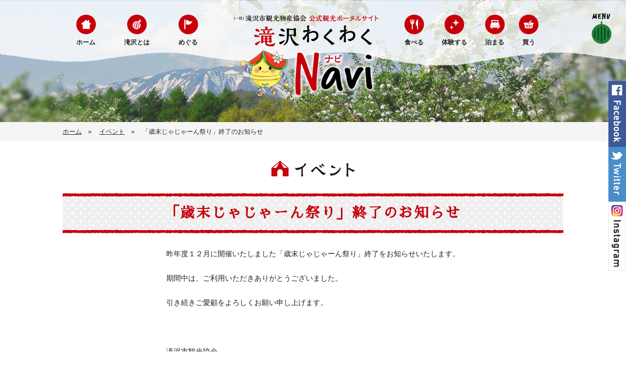

--- FILE ---
content_type: text/html; charset=UTF-8
request_url: https://takizawa-kankou.jp/2210/
body_size: 9175
content:
<!doctype html>
<html lang="ja">
<head>
<!-- Global site tag (gtag.js) - Google Analytics -->
<script async src="https://www.googletagmanager.com/gtag/js?id=UA-137194955-1"></script>
<script>
  window.dataLayer = window.dataLayer || [];
  function gtag(){dataLayer.push(arguments);}
  gtag('js', new Date());

  gtag('config', 'UA-137194955-1');
</script>

<meta charset="UTF-8">
<title>「歳末じゃじゃーん祭り」終了のお知らせ | 滝沢わくわくNavi | （一社）滝沢市観光物産協会【公式観光ポータルサイト】</title>
<meta name="description" content="滝沢のワクワクをみつけよう！滝沢の観光案内サイト　滝沢の「楽しみ方」をご提案！">
<meta name="keywords" content="滝沢,観光,滝沢観光,たきざわ,ちゃぐっぴ,岩手">
<meta name="viewport" content="width=device-width,initial-scale=1">
<meta name="format-detection" content="telephone=no">
<!--OGP-->
<meta property="og:title" content="「歳末じゃじゃーん祭り」終了のお知らせ | 滝沢わくわくNavi | （一社）滝沢市観光物産協会【公式観光ポータルサイト】">
<meta property="og:type" content="website">
<meta property="og:url" content="https://takizawa-kankou.jp/">
<meta property="og:image" content="https://takizawa-kankou.jp/wp/wp-content/themes/takizawa-kankou/image/site_thumb.jpg">
<meta property="og:site_name"  content="滝沢わくわくNavi | （一社）滝沢市観光物産協会【公式観光ポータルサイト】">
<meta property="og:description" content="滝沢のワクワクをみつけよう！滝沢の観光案内サイト　滝沢の「楽しみ方」をご提案！">
<!--//OGP-->
<link rel="stylesheet" href="https://takizawa-kankou.jp/wp/wp-content/themes/takizawa-kankou/css/reset.css" media="all">
<link href="https://fonts.googleapis.com/css?family=Sawarabi+Mincho&amp;subset=japanese" rel="stylesheet">
<link rel="stylesheet" href="https://use.fontawesome.com/releases/v5.7.2/css/all.css" integrity="sha384-fnmOCqbTlWIlj8LyTjo7mOUStjsKC4pOpQbqyi7RrhN7udi9RwhKkMHpvLbHG9Sr" crossorigin="anonymous">
<link rel="stylesheet" href="https://takizawa-kankou.jp/wp/wp-content/themes/takizawa-kankou/css/slick.css" media="all">
<link rel="stylesheet" href="https://takizawa-kankou.jp/wp/wp-content/themes/takizawa-kankou/css/slick-theme.css" media="all">
<link rel="stylesheet" href="https://takizawa-kankou.jp/wp/wp-content/themes/takizawa-kankou/style.css?220418055000" media="all">
<script src="https://takizawa-kankou.jp/wp/wp-content/themes/takizawa-kankou/js/jquery-1.12.4.min.js"></script>
<!--<script src="https://takizawa-kankou.jp/wp/wp-content/themes/takizawa-kankou/js/common.js"></script>-->
<link rel='dns-prefetch' href='//s.w.org' />
<link rel="alternate" type="application/rss+xml" title="滝沢わくわくNavi | （一社）滝沢市観光物産協会【公式観光ポータルサイト】 &raquo; 「歳末じゃじゃーん祭り」終了のお知らせ のコメントのフィード" href="https://takizawa-kankou.jp/2210/feed/" />
<link rel='stylesheet' id='wp-block-library-css'  href='https://takizawa-kankou.jp/wp/wp-includes/css/dist/block-library/style.min.css?ver=bbfc537564bde7869931a317bc0ea163' type='text/css' media='all' />
<link rel='stylesheet' id='wpdreams-asl-basic-css'  href='https://takizawa-kankou.jp/wp/wp-content/plugins/ajax-search-lite/css/style.basic.css?ver=4.9.5' type='text/css' media='all' />
<link rel='stylesheet' id='wpdreams-ajaxsearchlite-css'  href='https://takizawa-kankou.jp/wp/wp-content/plugins/ajax-search-lite/css/style-underline.css?ver=4.9.5' type='text/css' media='all' />
<script type='text/javascript' src='https://takizawa-kankou.jp/wp/wp-includes/js/jquery/jquery.js?ver=1.12.4'></script>
<script type='text/javascript' src='https://takizawa-kankou.jp/wp/wp-includes/js/jquery/jquery-migrate.min.js?ver=1.4.1'></script>
<link rel='https://api.w.org/' href='https://takizawa-kankou.jp/wp-json/' />
<link rel="EditURI" type="application/rsd+xml" title="RSD" href="https://takizawa-kankou.jp/wp/xmlrpc.php?rsd" />
<link rel="wlwmanifest" type="application/wlwmanifest+xml" href="https://takizawa-kankou.jp/wp/wp-includes/wlwmanifest.xml" /> 
<link rel='prev' title='～黄金の濃蜜りんご～滝沢はるか１２月６日１０時より数量限定発売' href='https://takizawa-kankou.jp/2196/' />
<link rel='next' title='滝沢市観光協会年末年始の営業・休業日について' href='https://takizawa-kankou.jp/2223/' />
<link rel="canonical" href="https://takizawa-kankou.jp/2210/" />
<link rel='shortlink' href='https://takizawa-kankou.jp/?p=2210' />
<link rel="alternate" type="application/json+oembed" href="https://takizawa-kankou.jp/wp-json/oembed/1.0/embed?url=https%3A%2F%2Ftakizawa-kankou.jp%2F2210%2F" />
<link rel="alternate" type="text/xml+oembed" href="https://takizawa-kankou.jp/wp-json/oembed/1.0/embed?url=https%3A%2F%2Ftakizawa-kankou.jp%2F2210%2F&#038;format=xml" />
				<link rel="preconnect" href="https://fonts.gstatic.com" crossorigin />
				<link rel="preload" as="style" href="//fonts.googleapis.com/css?family=Open+Sans&display=swap" />
				<link rel="stylesheet" href="//fonts.googleapis.com/css?family=Open+Sans&display=swap" media="all" />
				                <style>
                    
					@font-face {
						font-family: 'aslsicons2';
						src: url('https://takizawa-kankou.jp/wp/wp-content/plugins/ajax-search-lite/css/fonts/icons2.eot');
						src: url('https://takizawa-kankou.jp/wp/wp-content/plugins/ajax-search-lite/css/fonts/icons2.eot?#iefix') format('embedded-opentype'),
							 url('https://takizawa-kankou.jp/wp/wp-content/plugins/ajax-search-lite/css/fonts/icons2.woff2') format('woff2'),
							 url('https://takizawa-kankou.jp/wp/wp-content/plugins/ajax-search-lite/css/fonts/icons2.woff') format('woff'),
							 url('https://takizawa-kankou.jp/wp/wp-content/plugins/ajax-search-lite/css/fonts/icons2.ttf') format('truetype'),
							 url('https://takizawa-kankou.jp/wp/wp-content/plugins/ajax-search-lite/css/fonts/icons2.svg#icons') format('svg');
						font-weight: normal;
						font-style: normal;
					}
					div[id*='ajaxsearchlitesettings'].searchsettings .asl_option_inner label {
						font-size: 0px !important;
						color: rgba(0, 0, 0, 0);
					}
					div[id*='ajaxsearchlitesettings'].searchsettings .asl_option_inner label:after {
						font-size: 11px !important;
						position: absolute;
						top: 0;
						left: 0;
						z-index: 1;
					}
					div[id*='ajaxsearchlite'].wpdreams_asl_container {
						width: 285px;
						margin: 25px auto 0px auto;
					}
					div[id*='ajaxsearchliteres'].wpdreams_asl_results div.resdrg span.highlighted {
						font-weight: bold;
						color: rgba(217, 49, 43, 1);
						background-color: rgba(238, 238, 238, 1);
					}
					div[id*='ajaxsearchliteres'].wpdreams_asl_results .results div.asl_image {
						width: 50px;
						height: 50px;
						background-size: cover;
						background-repeat: no-repeat;
					}
					div.asl_r .results {
						max-height: none;
					}
				
							.asl_w, .asl_w * {font-family:inherit !important;}
							.asl_m input[type=search]::placeholder{font-family:inherit !important;}
							.asl_m input[type=search]::-webkit-input-placeholder{font-family:inherit !important;}
							.asl_m input[type=search]::-moz-placeholder{font-family:inherit !important;}
							.asl_m input[type=search]:-ms-input-placeholder{font-family:inherit !important;}
						
						.asl_m .probox svg {
							fill: rgb(255, 255, 255) !important;
						}
						.asl_m .probox .innericon {
							background-color: rgba(89, 87, 87, 1) !important;
							background-image: none !important;
							-webkit-background-image: none !important;
							-ms-background-image: none !important;
						}
					
						div.asl_m.asl_w {
							border:4px solid rgba(89, 87, 87, 1) !important;border-radius:0px 0px 0px 0px !important;
							box-shadow: none !important;
						}
						div.asl_m.asl_w .probox {border: none !important;}
					
						div.asl_r.asl_w.vertical .results .item::after {
							display: block;
							position: absolute;
							bottom: 0;
							content: '';
							height: 1px;
							width: 100%;
							background: #D8D8D8;
						}
						div.asl_r.asl_w.vertical .results .item.asl_last_item::after {
							display: none;
						}
					 #ajaxsearchlite1,
#ajaxsearchlite2 {
  margin: 25px auto;
}
/* モーダルメニューの検索窓 */
@media screen and (max-width:599px) {
.modal_menu #ajaxsearchlite1,
.modal_menu #ajaxsearchlite2 {
  margin: 0 auto 25px;
}
}

#ajaxsearchlite1 .probox,
#ajaxsearchlite2 .probox {
  height: 36px;
}
div.asl_m {
  z-index: 1;
}
div.asl_m .probox .proinput {
  margin: 0;
}
#ajaxsearchlite1 .probox .proinput .orig,
#ajaxsearchlite2 .probox .proinput .orig {
  padding: 4px !important;
  font-size: 15px;
}

/* ローディングアイコン */
div.asl_w .probox .proloading, div.asl_w .probox .proclose, div.asl_w .probox .promagnifier, div.asl_w .probox .prosettings {
  width: 36px;
  height: 36px;
}
/* 検索ボタン */
div.asl_w .probox .promagnifier {
  width: 38px;
 height: 36px;
 }
/* 機能ボタン */
div.asl_w .probox div.prosettings {
  width: 36px;
  height: 36px;
}
div.asl_m .probox .prosettings .innericon {
  background-color: #999 !important;
}
/* 検索候補の位置 */
#ajaxsearchliteres1.asl_w.asl_an_fadeInDrop {
  margin-top: -25px;
}
#ajaxsearchliteres2.asl_w.asl_an_fadeInDrop {
  margin-top: -50px;
}                </style>
                			<script type="text/javascript">
                if ( typeof _ASL !== "undefined" && _ASL !== null && typeof _ASL.initialize !== "undefined" ) {
					_ASL.initialize();
				}
            </script>
            <!--mc 2022/01/31-->
</head>

<body class="post-template-default single single-post postid-2210 single-format-standard">
<div id="wrapper">

	<header id="header">
		<div class="header_in">
			<h1 class="header_logo">
				<a href="https://takizawa-kankou.jp/"><img src="https://takizawa-kankou.jp/wp/wp-content/themes/takizawa-kankou/image/site_logo.png" alt="滝沢市観光協会 公式観光ポータルサイト 滝沢わくわくNavi"></a>
			</h1>
			<!--PC用上部ナビ-->
			<nav class="header_nav">
				<ul class="left_nav">
					<li class="nav_home"><a href="https://takizawa-kankou.jp/">ホーム</a></li>
					<li class="nav_gaiyou"><a href="https://takizawa-kankou.jp/outline">滝沢とは</a></li>
					<li class="nav_meguru"><a href="https://takizawa-kankou.jp/meguru">めぐる</a></li>
				</ul>
				<ul class="right_nav">
					<li class="nav_taberu"><a href="https://takizawa-kankou.jp/taberu">食べる</a></li>
					<li class="nav_taiken"><a href="https://takizawa-kankou.jp/taiken">体験する</a></li>
					<li class="nav_tomaru"><a href="https://takizawa-kankou.jp/tomaru">泊まる</a></li>
					<li class="nav_kau"><a href="https://takizawa-kankou.jp/kau">買う</a></li>
				</ul>
			</nav>
		</div>
	</header>

	<div id="main" class="contents">

		<div class="cnt_header"></div>
		
				<div class="pankuzu">
			<div class="inner">
				<ul>
									<li><a href="https://takizawa-kankou.jp/">ホーム</a>　&raquo;　</li>
					
					
								<li><a href="https://takizawa-kankou.jp/category/events">イベント</a>　&raquo;　</li>
				<li>「歳末じゃじゃーん祭り」終了のお知らせ</li>
				
				
								</ul>
			</div>
		</div>
				
		<article>
			<div class="inner">
				
				<h2 class="page_ttl">
										<img src="https://takizawa-kankou.jp/wp/wp-content/themes/takizawa-kankou/image/ttl_event.png" width="170" alt="イベント">
									</h2>
				
								<h3 class="spot_ttl">「歳末じゃじゃーん祭り」終了のお知らせ</h3>
																
				<div class="news_hbn">
					<div class="inner_min">
						<p>昨年度１２月に開催いたしました「歳末じゃじゃーん祭り」終了をお知らせいたします。</p>
<p>期間中は、ご利用いただきありがとうございました。</p>
<p>引き続きご愛顧をよろしくお願い申し上げます。</p>
<p>&nbsp;</p>
<p>滝沢市観光協会<br />
TEL：019-601-6327<br />
Mail：<a href="mailto:info@takizawa-kankou.jp">info@takizawa-kankou.jp</a></p>
<p>&nbsp;</p>
<p>↓クリックで拡大できます↓</p>
<p><a href="https://takizawa-kankou.jp/wp/wp-content/uploads/2021/11/2021歳末じゃじゃーん祭り_A4チラシ_web.jpg"><img class="alignnone size-medium wp-image-2186" src="https://takizawa-kankou.jp/wp/wp-content/uploads/2021/11/2021歳末じゃじゃーん祭り_A4チラシ_web-212x300.jpg" alt="" width="212" height="300" srcset="https://takizawa-kankou.jp/wp/wp-content/uploads/2021/11/2021歳末じゃじゃーん祭り_A4チラシ_web-212x300.jpg 212w, https://takizawa-kankou.jp/wp/wp-content/uploads/2021/11/2021歳末じゃじゃーん祭り_A4チラシ_web-768x1086.jpg 768w, https://takizawa-kankou.jp/wp/wp-content/uploads/2021/11/2021歳末じゃじゃーん祭り_A4チラシ_web-724x1024.jpg 724w, https://takizawa-kankou.jp/wp/wp-content/uploads/2021/11/2021歳末じゃじゃーん祭り_A4チラシ_web.jpg 1191w" sizes="(max-width: 212px) 100vw, 212px" /></a></p>					</div>
				</div>
				<p class="news_date">掲載日：2021.12.09</p>
					
								
				<div class="back_btn">
								</div>
			</div>
		</article>



	</div><!--//#main-->

	
<footer id="footer">
		<div class="footer_nav">
			<ul>
				<li><a href="https://takizawa-kankou.jp/photo-riyou">PR写真利用規約</a></li>
				<li><a href="https://takizawa-kankou.jp/chaguppi">ちゃぐっぴ利用規定</a></li>
				<li><a href="https://takizawa-kankou.jp/kaiin">滝沢市観光物産協会 <br class="pc_none">会員の募集</a></li>
				<li><a href="https://takizawa-kankou.jp/kaiin#meibo">滝沢市観光物産協会 <br class="pc_none">会員一覧</a></li>
				<li><a href="https://takizawa-kankou.jp/link">リンク集</a></li>
				<li><a href="https://takizawa-kankou.jp/sitemap">サイトマップ</a></li>
			</ul>
		</div>
		<p class="footer_logo"><a href="https://takizawa-kankou.jp/"><img src="https://takizawa-kankou.jp/wp/wp-content/themes/takizawa-kankou/image/footer_logo.png" alt="滝沢市観光協会"></a></p>
		<p class="footer_address">〒020-0665 岩手県滝沢市下鵜飼1-15 ビッグルーフ滝沢</p>
		<p class="footer_tel">
			<a href="tel:019-601-6327">TEL 019-601-6327</a><br>FAX 019-601-6328</p>
		<p class="footer_mail">E-mail <a href="mailto:info@takizawa-kankou.jp">info@takizawa-kankou.jp</a></p>
		<p class="footer_url">URL <a href="https://takizawa-kankou.jp/">https://takizawa-kankou.jp/</a></p>
		<p class="sns_icon">
			<a class="btn_tw" href="https://www.facebook.com/takizawakankou/" target="_blank"><img src="https://takizawa-kankou.jp/wp/wp-content/themes/takizawa-kankou/image/icon_fb.png" alt="Facebook"></a>
			<a class="btn_tw" href="https://twitter.com/takizawakankou" target="_blank"><img src="https://takizawa-kankou.jp/wp/wp-content/themes/takizawa-kankou/image/icon_tw.png" alt="Twitter"></a>
			<a class="btn_insta" href="https://www.instagram.com/takizawa.kankou/" target="_blank"><img src="https://takizawa-kankou.jp/wp/wp-content/themes/takizawa-kankou/image/icon_insta.png" alt="Instagram"></a>
		</p>
		<p class="copyright">Copyright &copy; 滝沢わくわくNavi. All Rights Reserved.</p>
		<a id="js_hide_btn" class="go_top" href="#wrapper"><img src="https://takizawa-kankou.jp/wp/wp-content/themes/takizawa-kankou/image/go_top.png" alt="トップへ戻る"></a>
	</footer>

	<div class="fixed_btn">
		<ul class="alpha">
			<li><a href="https://www.facebook.com/takizawakankou/" target="_blank"><img src="https://takizawa-kankou.jp/wp/wp-content/themes/takizawa-kankou/image/fixed_fb.png" alt="Facebook"></a></li>
			<li><a href="https://twitter.com/takizawakankou" target="_blank"><img src="https://takizawa-kankou.jp/wp/wp-content/themes/takizawa-kankou/image/fixed_tw.png" alt="Twitter"></a></li>
			<li><a href="https://www.instagram.com/takizawa.kankou/" target="_blank"><img src="https://takizawa-kankou.jp/wp/wp-content/themes/takizawa-kankou/image/fixed_insta.png" alt="Instagram"></a></li>
		</ul>
	</div>

</div><!--//#wrapper-->

<button id="js_btn" class="menu_btn"></button>
<!-- モーダルメニュー -->
<div id="js_menu" class="modal_menu">
	<div class="modal_in">
		<div id='ajaxsearchlite1' class="wpdreams_asl_container asl_w asl_m asl_m_1">
<div class="probox">

    
    <div class='promagnifier'>
                <div class='innericon'>
            <svg version="1.1" xmlns="http://www.w3.org/2000/svg" xmlns:xlink="http://www.w3.org/1999/xlink" x="0px" y="0px" width="22" height="22" viewBox="0 0 512 512" enable-background="new 0 0 512 512" xml:space="preserve">
                <path d="M460.355,421.59L353.844,315.078c20.041-27.553,31.885-61.437,31.885-98.037
                    C385.729,124.934,310.793,50,218.686,50C126.58,50,51.645,124.934,51.645,217.041c0,92.106,74.936,167.041,167.041,167.041
                    c34.912,0,67.352-10.773,94.184-29.158L419.945,462L460.355,421.59z M100.631,217.041c0-65.096,52.959-118.056,118.055-118.056
                    c65.098,0,118.057,52.959,118.057,118.056c0,65.096-52.959,118.056-118.057,118.056C153.59,335.097,100.631,282.137,100.631,217.041
                    z"/>
            </svg>
        </div>
    </div>

    
    
    <div class='prosettings'  data-opened=0>
                <div class='innericon'>
            <svg version="1.1" xmlns="http://www.w3.org/2000/svg" xmlns:xlink="http://www.w3.org/1999/xlink" x="0px" y="0px" width="22" height="22" viewBox="0 0 512 512" enable-background="new 0 0 512 512" xml:space="preserve">
                <polygon transform = "rotate(90 256 256)" points="142.332,104.886 197.48,50 402.5,256 197.48,462 142.332,407.113 292.727,256 "/>
            </svg>
        </div>
    </div>

    
    
    <div class='proinput'>
        <form autocomplete="off" aria-label='Ajax search form'>
            <input aria-label='Search input' type='search' class='orig' name='phrase' placeholder='キーワードを入力' value='' autocomplete="off"/>
            <input aria-label='Autocomplete input, do not use this' type='text' class='autocomplete' name='phrase' value='' autocomplete="off"/>
            <input type='submit' value="Start search" style='width:0; height: 0; visibility: hidden;'>
        </form>
    </div>

    
    
    <div class='proloading'>

        <div class="asl_loader"><div class="asl_loader-inner asl_simple-circle"></div></div>

            </div>

            <div class='proclose'>
            <svg version="1.1" xmlns="http://www.w3.org/2000/svg" xmlns:xlink="http://www.w3.org/1999/xlink" x="0px"
                 y="0px"
                 width="12" height="12" viewBox="0 0 512 512" enable-background="new 0 0 512 512"
                 xml:space="preserve">
            <polygon points="438.393,374.595 319.757,255.977 438.378,137.348 374.595,73.607 255.995,192.225 137.375,73.622 73.607,137.352 192.246,255.983 73.622,374.625 137.352,438.393 256.002,319.734 374.652,438.378 "/>
        </svg>
        </div>
    
    
</div>
</div>


<div id='ajaxsearchlitesettings1' class="searchsettings wpdreams_asl_settings asl_w asl_s asl_s_1">
    <form name='options' autocomplete='off'>

        
        
		<div class="asl_option_inner hiddend">
			<input type='hidden' name='qtranslate_lang' id='qtranslate_lang1'
				   value='0'/>
		</div>

		
		
        <fieldset class="asl_sett_scroll">
            <legend style="display: none;">Generic selectors</legend>
            <div class="asl_option">
                <div class="asl_option_inner">
                    <input type="checkbox" value="exact" id="set_exactonly1"
                           title="完全一致検索"
                           name="asl_gen[]" />
                    <label for="set_exactonly1">完全一致検索</label>
                </div>
                <div class="asl_option_label">
                    完全一致検索                </div>
            </div>
            <div class="asl_option">
                <div class="asl_option_inner">
                    <input type="checkbox" value="title" id="set_intitle1"
                           title="タイトルから検索"
                           name="asl_gen[]"  checked="checked"/>
                    <label for="set_intitle1">タイトルから検索</label>
                </div>
                <div class="asl_option_label">
                    タイトルから検索                </div>
            </div>
            <div class="asl_option">
                <div class="asl_option_inner">
                    <input type="checkbox" value="content" id="set_incontent1"
                           title="記事本文から検索"
                           name="asl_gen[]"  checked="checked"/>
                    <label for="set_incontent1">記事本文から検索</label>
                </div>
                <div class="asl_option_label">
                    記事本文から検索                </div>
            </div>
            <div class="asl_option_inner hiddend">
                <input type="checkbox" value="excerpt" id="set_inexcerpt1"
                       title="Search in excerpt"
                       name="asl_gen[]"  checked="checked"/>
                <label for="set_inexcerpt1">Search in excerpt</label>
            </div>
		</fieldset>
		<fieldset class="asl_sett_scroll">
            				<div class="asl_option_inner hiddend">
					<input type="checkbox" value="spot"
						   id="1customset_11"
						   title="Hidden option, ignore please"
						   name="customset[]" checked="checked"/>
					<label for="1customset_11">Hidden</label>
				</div>
				<div class="asl_option_label hiddend"></div>

								<div class="asl_option_inner hiddend">
					<input type="checkbox" value="people"
						   id="1customset_12"
						   title="Hidden option, ignore please"
						   name="customset[]" checked="checked"/>
					<label for="1customset_12">Hidden</label>
				</div>
				<div class="asl_option_label hiddend"></div>

								<div class="asl_option_inner hiddend">
					<input type="checkbox" value="post"
						   id="1customset_13"
						   title="Hidden option, ignore please"
						   name="customset[]" checked="checked"/>
					<label for="1customset_13">Hidden</label>
				</div>
				<div class="asl_option_label hiddend"></div>

								<div class="asl_option_inner hiddend">
					<input type="checkbox" value="page"
						   id="1customset_14"
						   title="Hidden option, ignore please"
						   name="customset[]" checked="checked"/>
					<label for="1customset_14">Hidden</label>
				</div>
				<div class="asl_option_label hiddend"></div>

				        </fieldset>
            </form>
</div>

<div id='ajaxsearchliteres1' class='vertical wpdreams_asl_results asl_w asl_r asl_r_1'>

    
    <div class="results">

        
            <div class="resdrg">
            </div>

        
    </div>

    
    
</div>

    <div id="asl_hidden_data">
        <svg style="position:absolute" height="0" width="0">
            <filter id="aslblur">
                <feGaussianBlur in="SourceGraphic" stdDeviation="4"/>
            </filter>
        </svg>
        <svg style="position:absolute" height="0" width="0">
            <filter id="no_aslblur"></filter>
        </svg>

    </div>

<div class="asl_init_data wpdreams_asl_data_ct" style="display:none !important;" id="asl_init_id_1" data-asldata="[base64]"></div>
		<nav>
			<ul class="main_menu01 main_menu">
				<li class="menu_home"><a href="https://takizawa-kankou.jp/">ホーム</a></li>
				<li class="menu_gaiyou"><a href="https://takizawa-kankou.jp/outline">滝沢とは</a></li>
				<li class="menu_meguru"><a href="https://takizawa-kankou.jp/meguru">めぐる</a></li>
				<li class="menu_taberu"><a href="https://takizawa-kankou.jp/taberu">食べる</a></li>
				<li class="menu_taiken"><a href="https://takizawa-kankou.jp/taiken">体験する</a></li>
				<li class="menu_tomaru"><a href="https://takizawa-kankou.jp/tomaru">泊まる</a></li>
				<li class="menu_kau"><a href="https://takizawa-kankou.jp/kau">買う</a></li>
				<li class="menu_event"><a href="https://takizawa-kankou.jp/category/events/">イベント</a></li>
				<li class="menu_people"><a href="https://takizawa-kankou.jp/people">たきざわな人々</a></li>
				<li class="menu_news"><a href="https://takizawa-kankou.jp/news">News</a></li>
			</ul>
			<ul class="sub_menu">
				<li><a href="https://takizawa-kankou.jp/photo-riyou">PR写真利用規約</a></li>
				<li><a href="https://takizawa-kankou.jp/chaguppi">ちゃぐっぴ利用規定</a></li>
				<li><a href="https://takizawa-kankou.jp/kaiin">滝沢市観光協会 <br class="pc_none">会員の募集</a></li>
				<li><a href="https://takizawa-kankou.jp/kaiin#meibo">滝沢市観光協会 <br class="pc_none">会員一覧</a></li>
				<li><a href="https://takizawa-kankou.jp/inquiry">お問い合わせ</a></li>
				<li><a href="https://takizawa-kankou.jp/link">リンク集</a></li>
				<li><a href="https://takizawa-kankou.jp/sitemap">サイトマップ</a></li>
			</ul>
		</nav>
	</div>
</div><!-- .//モーダルメニュー -->

<script src="https://takizawa-kankou.jp/wp/wp-content/themes/takizawa-kankou/js/common.js"></script>
<script type='text/javascript' src='https://takizawa-kankou.jp/wp/wp-includes/js/dist/vendor/wp-polyfill.min.js?ver=7.0.0'></script>
<script type='text/javascript'>
( 'fetch' in window ) || document.write( '<script src="https://takizawa-kankou.jp/wp/wp-includes/js/dist/vendor/wp-polyfill-fetch.min.js?ver=3.0.0"></scr' + 'ipt>' );( document.contains ) || document.write( '<script src="https://takizawa-kankou.jp/wp/wp-includes/js/dist/vendor/wp-polyfill-node-contains.min.js?ver=3.26.0-0"></scr' + 'ipt>' );( window.FormData && window.FormData.prototype.keys ) || document.write( '<script src="https://takizawa-kankou.jp/wp/wp-includes/js/dist/vendor/wp-polyfill-formdata.min.js?ver=3.0.12"></scr' + 'ipt>' );( Element.prototype.matches && Element.prototype.closest ) || document.write( '<script src="https://takizawa-kankou.jp/wp/wp-includes/js/dist/vendor/wp-polyfill-element-closest.min.js?ver=2.0.2"></scr' + 'ipt>' );
</script>
<script type='text/javascript' src='https://takizawa-kankou.jp/wp/wp-includes/js/dist/hooks.min.js?ver=2.0.4'></script>
<script type='text/javascript'>
window.ASL = typeof window.ASL !== 'undefined' ? window.ASL : {}; window.ASL.wp_rocket_exception = "DOMContentLoaded"; window.ASL.ajaxurl = "https:\/\/takizawa-kankou.jp\/wp\/wp-admin\/admin-ajax.php"; window.ASL.backend_ajaxurl = "https:\/\/takizawa-kankou.jp\/wp\/wp-admin\/admin-ajax.php"; window.ASL.js_scope = "jQuery"; window.ASL.detect_ajax = 0; window.ASL.scrollbar = true; window.ASL.js_retain_popstate = 0; window.ASL.version = 4750; window.ASL.min_script_src = ["https:\/\/takizawa-kankou.jp\/wp\/wp-content\/plugins\/ajax-search-lite\/js\/min\/jquery.ajaxsearchlite.min.js"]; window.ASL.highlight = {"enabled":false,"data":[]}; window.ASL.fix_duplicates = 1; window.ASL.analytics = {"method":0,"tracking_id":"","string":"?ajax_search={asl_term}","event":{"focus":{"active":1,"action":"focus","category":"ASL","label":"Input focus","value":"1"},"search_start":{"active":0,"action":"search_start","category":"ASL","label":"Phrase: {phrase}","value":"1"},"search_end":{"active":1,"action":"search_end","category":"ASL","label":"{phrase} | {results_count}","value":"1"},"magnifier":{"active":1,"action":"magnifier","category":"ASL","label":"Magnifier clicked","value":"1"},"return":{"active":1,"action":"return","category":"ASL","label":"Return button pressed","value":"1"},"facet_change":{"active":0,"action":"facet_change","category":"ASL","label":"{option_label} | {option_value}","value":"1"},"result_click":{"active":1,"action":"result_click","category":"ASL","label":"{result_title} | {result_url}","value":"1"}}};
</script>
<script type='text/javascript' src='https://takizawa-kankou.jp/wp/wp-content/plugins/ajax-search-lite/js/min/jquery.ajaxsearchlite.min.js?ver=4.9.5'></script>
<script type='text/javascript' src='https://takizawa-kankou.jp/wp/wp-includes/js/wp-embed.min.js?ver=bbfc537564bde7869931a317bc0ea163'></script>
</body>
</html>


--- FILE ---
content_type: text/css
request_url: https://takizawa-kankou.jp/wp/wp-content/themes/takizawa-kankou/style.css?220418055000
body_size: 11026
content:
@charset "utf-8";
/*
Theme Name: takizawa-kankou
Description: 滝沢市観光協会　公式観光ポータルサイト　チャグチャグNaviのテーマ
Version: 1.0
*/


/* -----------------------------------------------------
		目次

		/*		Common
		/*		header
		/*		footer
		/*		Top Page
		/*		コンテンツページ　共通
		（以下各ページ）

----------------------------------------------------- */


/* -----------------------------------------------------
		全デバイス共通［common］
----------------------------------------------------- */


/*		Common
-----------------------------------------------------*/
body {
	width: 100%;
	margin: 0 auto;
	padding: 0;
	color: #222;
	font-size: 62.5%;
	font-family: Verdana, Arial, 'Hiragino Kaku Gothic Pro', 'ヒラギノ角ゴ Pro W3', Meiryo, 'メイリオ', Osaka, 'MS PGothic', sans-serif;
}
input, textarea, select {
	color: inherit;
	font-size: inherit;
	font-family: inherit;
	border: #ddd 1px solid;
	padding: 7px;
}
button {
	border: none;
	background-color: transparent;
	cursor: pointer;
	outline: none;
	padding: 0;
	appearance: none;
	/* リセット */
	-webkit-appearance: none;
	-moz-appearance: none;
}
a {
	color: #222;
	word-break: break-all;
}
a:hover {
	color: #c6000b;
}
/* --- TELリンク　PCでは無効 --- */
a[href^="tel:"] {
	cursor: auto;
	pointer-events: none;
	text-decoration: none;
	color: #222 !important;
}
@media screen and (max-width:599px) {
	a[href^="tel:"] {
		pointer-events: auto;
	}
}
/* --- マウスオーバー --- */
.alpha a {
	transition: all .2s;
}
.alpha a:hover {
  opacity: .7;
}
img {
	max-width: 100%;
	vertical-align: bottom;
}
/* --- clear fix --- */
.clearfix:after {
  content: '';
  clear: both;
  display: block;
}

.pc_none {
	display: none !important; /* PCで非表示 */
}

.inner {
	max-width: 1024px;
	width: 100%;
	margin: 0 auto;
	box-sizing: border-box;
}
@media screen and (max-width:1024px) {
	.inner {
		width: 96%;
	}
}
.inner_min {
	max-width: 600px;
	margin: 0 auto;
}

#wrapper {
	position: relative;
	width: 100%;
}
/* リンクボタン */
.link_btn01 {
	display: block;
	width: 270px;
	margin: 0 auto;
	padding: 10px;
	background: #fff;
	border: #222 1px solid;
	box-sizing: border-box;
	font-size: 170%;
	text-align: center;
	text-decoration: none;
	transition: .2s;
}
.link_btn01:hover {
	background: #222;
	color: #fff;
}
.link_btn02 {
	display: block;
	padding: 10px;
	background: #fff;
	border: #222 1px solid;
	box-sizing: border-box;
	text-align: center;
	text-decoration: none;
	transition: .2s;
}
.link_btn02:hover {
	background: #222;
	color: #fff;
}

/*2020.03変更▼▼▼▼▼▼▼*/
a.link_btn03 {
	display: block;
	width: 270px;
	margin: 30px auto 0;
	padding: 10px;
	background: #c6000b;
	box-sizing: border-box;
	font-size: 130%;
	letter-spacing: 0.25em;
	font-weight: bold;
	text-align: center;
	text-decoration: none;
	transition: .2s;
	overflow: hidden;
	position: relative;
	color: #fff;
	z-index: 1;
}

@media screen and (max-width:599px) {
	a.link_btn03 {
		margin: 10px auto 0;
	}
}

a.link_btn03:after{
	content: "";
	position: absolute;
	width: 100%;
	height: 100%;
	top: 0;
	left: -100%;
	transition: .2s linear;
	z-index: -1;

}


.link_btn03:hover:after{
	left:0;
	background: #333;

}




/*2020.03変更▲▲▲▲▲▲▲▲▲*/

/*		header
-----------------------------------------------------*/
#header {
	position: absolute;
	top: 0;
	z-index: 10;
	width: 100%;
	height: 135px;
	background: url(image/header_bg.png) no-repeat center bottom;
}
@media screen and (max-width:599px) {
	#header {
		height: 80px;
		background-size: auto 100%;
	}
}
.header_in {
	position: relative;
	width: 100%;
	max-width: 1024px;
	margin:0 auto;
}
.header_logo {
	position: absolute;
	top: 30px;
	left: 0;
	right: 0;
	width: 325px;
	height: auto;
	margin: 0 auto;
}
@media screen and (max-width:599px) {
	.header_logo {
		top: 15px;
		width: 50%;
	}
}

/* ----------　　header_nav　　 ---------- */
.header_nav {
	padding: 30px 0 0;
}
@media screen and (max-width:1024px) {
	.header_nav {
		display: none;
	}
}
/* left nav */
.left_nav {
	float: left;
	margin: 0 4% 0 0;
}

.left_nav li {
	margin: 0 20px;
	display: inline-block;
}

.left_nav a {
	padding: 50px 8px 8px;
}

.nav_home a {
	background-image: url(image/icon_home.svg);
	background-size: 15px 15px;
}
.nav_gaiyou a {
	background-image: url(image/icon_gaiyou.svg);
}
.nav_meguru a {
	background-image: url(image/icon_meguru.svg);
}

/* right nav */
.right_nav {
	float: right;
	margin: 0 4% 0 ;
}
.right_nav li {
	margin: 0 2px;
	display: inline-block;
}
.right_nav a {
	padding: 50px 15px 8px;
}

.right_nav .nav_taberu a {
	background-image: url(image/icon_taberu.svg);
	/*background-position: right 25px top 10px;*/
}
.right_nav .nav_taiken a {
	background-image: url(image/icon_taiken.svg);
}
.right_nav .nav_kau a {
	background-image: url(image/icon_kau.svg);
}
.right_nav .nav_tomaru a {
	background-image: url(image/icon_tomaru.svg);
	/*background-position: right 24px top 10px;*/
}

/*left right共通*/

.left_nav a,
.right_nav a
	{
	display: block;
	background-repeat: no-repeat;
	background-position: center 10px;
	background-size: 20px auto;
	font-size: 130%;
	font-weight: bold;
	text-decoration: none;
	text-align: center;
	transition: .2s;
	position: relative;
}

.left_nav a:after,
.right_nav a:after {
	content: '';
	margin: 0 auto;
	width: 40px;
	height: 40px;
	border-radius: 50%;
	background: #c6000b;
	position: absolute;
	top: 0;
	right: 0;
	left: 0;
	z-index: -1;
	transition-duration: .3s;
}

.left_nav a:hover,
.right_nav a:hover {
	color: #c6000b;
	background-position: center top 5px;
}

.left_nav a:hover:after,
.right_nav a:hover:after  {
	position: absolute;
	top: -5px;
}


/* menu_btn（スイカ） */
.menu_btn{
	display: inline-block;
	position: fixed;
	top: 27px;
	right: 30px;
	z-index: 200;
	width: 40px;
	height: 63px;
	background: url(image/suika_btn_on.png) no-repeat;
	background-size: 40px 63px;
	cursor: pointer;
}

.menu_btn:before{
	display: inline-block;
	content: '';
	width: 100%;
	height: 100%;
	background: url(image/suika_btn.png) no-repeat;
	background-size: 40px 63px;
	transition: all .2s;
}
.menu_btn:hover:before{
	opacity: 0;
}
@media screen and (max-width:599px) {
	.menu_btn{
		top: 10px;
		right: 10px;
	}
	.menu_btn:hover:before{
		opacity: 1;
	}
}

/* ----------　　モーダルメニュー　　 ---------- */
.modal_menu {
	position: fixed;
	display: block;
	top: 0;
	left: 0;
	z-index: 100;
	width: 100%;
	height: 100%;
	background: rgba(255,255,255,1);
	overflow-y: auto;
	transition: all .5s;
	visibility: hidden;
	opacity: 0;
}
/* 開閉用ボタンがクリックされた時のスタイル */
.open .modal_menu {
	transition: all .5s;
	visibility: visible;
	opacity: 1;
}
.modal_in {
	padding: 50px;
}
@media screen and (max-width:599px) {
	.modal_in {
		padding: 90px 5px 15px;
	}
}

/* ----------　　2020.03変更箇所▽▽▽▽ ---------- */

/* メインメニュー */
.main_menu {
	width: 100%;
	/*max-width: 450px;*/
	max-width: 900px;
}

ul.main_menu01.main_menu li{
	margin: 5% 0;
	width: 180px;
}

@media screen and (max-width:599px) {
ul.main_menu01.main_menu li{
		width: 100px;
	}
}


.main_menu a {
	display: block;
	font-size: 140%;
	font-weight: bold;
	letter-spacing: 0.15em;
	text-decoration: none;
	text-align: center;
}
@media screen and (max-width:599px) {
	.main_menu a {
		font-size: 130%;
	}
}


.main_menu01 {
	display: flex;
	flex-wrap: wrap;
	justify-content: center;
	margin: 0 auto 60px;
}


@media screen and (max-width:599px) {
	.main_menu01 {
		margin: 0 auto 20px;
	}
}
.main_menu01 a {
	padding: 55px 10px 10px;
	background-repeat: no-repeat;
	background-position: center 10px;
	background-size: 22px 22px;
	position: relative;
	color: #333;
	transition-duration: .3s;
}

@media screen and (max-width:599px) {
	.main_menu01 a {
		padding: 55px 0 10px;
	}
}
.main_menu01 .menu_home a {
	background-image: url("image/icon_home.svg");
}
.main_menu01 .menu_gaiyou a {
	background-image: url(image/icon_gaiyou.svg);
}
.main_menu01 .menu_meguru a {
	background-image: url(image/icon_meguru.svg);
}
.main_menu01 .menu_taberu a {
	background-image: url(image/icon_taberu.svg);
}
.main_menu01 .menu_taiken a {
	background-image: url(image/icon_taiken.svg);
}
.main_menu01 .menu_kau a {
	background-image: url(image/icon_kau.svg);
}
.main_menu01 .menu_tomaru a {
	background-image: url(image/icon_tomaru.svg);
}
.main_menu01 .menu_event a {
	background-image: url(image/icon_event.svg);
}
.main_menu01 .menu_people a {
	background-image: url(image/icon_people.svg);
}
.main_menu01 .menu_news a {
	background-image: url(image/icon_news.svg);
}

.main_menu01 a:after {
	content: '';
	margin: 0 auto;
	width: 40px;
	height: 40px;
	border-radius: 50%;
	background: #c6000b;
	position: absolute;
	top: 0;
	right: 0;
	left: 0;
	z-index: -1;
	transition-duration: .3s;
}

.main_menu01 a:hover {
	background-position: center top 5px;
	color: #c6000b;
}

.main_menu01 a:hover:after {
	position: absolute;
	top: -5px;
}


/* ----------　　2020.03変更箇所▲▲▲▲▲ ---------- */

/* サブメニュー */
.sub_menu {
	display: flex;
	justify-content: center;
}
@media screen and (max-width:599px) {
	.sub_menu {
		flex-wrap: wrap;
		justify-content: space-between;
	}
}
.sub_menu	li {
	margin: 0 15px;
}
@media screen and (max-width:599px) {
	.sub_menu	li {
		margin: 0;
		width: 49%;
		text-align: center;
	}
}
.sub_menu	a {
	font-size: 140%;
	text-decoration: none;
}
@media screen and (max-width:599px) {
	.sub_menu	a {
		display: block;
		padding: 10px 0;
	}
}


/*		footer
-----------------------------------------------------*/
#footer {
	padding: 25px 0 40px;
	border-top: #ddd 1px solid;
	background: url(image/footer_bg.jpg) no-repeat center;
	background-size: cover;
	text-align: center;
}
@media screen and (max-width:599px) {
	#footer {
		padding: 25px 5px 60px;
		background-position: 80% center;
	}
}
.footer_nav {
	margin: 0 auto 30px;
}
.footer_nav ul {
	display: flex;
	justify-content: center;
}
@media screen and (max-width:599px) {
	.footer_nav ul {
		flex-wrap: wrap;
		/*justify-content: left;*/
	}
}
.footer_nav li {
	border-left: #000 1px solid;
	border-right: #000 1px solid;
	margin-left: -1px;
}
@media screen and (max-width:599px) {
	.footer_nav li {
		width: 48%;
		margin: 0 0 10px -1px;
	}
}
.footer_nav a {
	padding: 0 10px;
	font-size: 140%;
	text-decoration: none;
}

.footer_logo {
	width: 345px;
	height: auto;
	margin: 0 auto 13px;
}
@media screen and (max-width:599px) {
	.footer_logo {
		width: 100%;
		max-width: 345px;
	}
}
.footer_address,
.footer_tel,
.footer_mail,
.footer_url {
	font-size: 140%;
	line-height: 1.5;
}
.footer_tel a {
	text-decoration: none;
}
.footer_url {
	margin: 0 auto 18px;
}
#footer .sns_icon {
	margin: 0 auto 20px;
}
#footer .sns_icon a {
	display: inline-block;
	margin: 0 7px;
}
#footer .sns_icon a img {
	height: 38px;
	width: auto;
}
.copyright {
	font-size: 115%;
}
.go_top {
	position: fixed;
	right: 10px;
	bottom: 5px;
	z-index: 20;
	width: 123px;
}
.go_top:hover {
	opacity: .7;
}
@media screen and (max-width:599px) {
	.go_top {
		right: 0;
		bottom: 0;
		width: 90px;
	}
}

/* ----------　　画面右固定ボタン　　 ---------- */
.fixed_btn {
	position: fixed;
	top: 23%;
	right: 0;
	z-index: 20;
}
@media screen and (max-width:599px) {
	.fixed_btn {
		display: none;
	}
}


/*		Top Page
-----------------------------------------------------*/
/* ----------　　top共通　　 ---------- */
.top_section h2 {
	margin: 0 auto 15px;
	text-align: center;
}
.top_section .catch {
	font-size: 150%;
	line-height: 1.3;
	letter-spacing: .15em;
	text-align: center;
}

/* ----------　　main_visual　　 ---------- */
/* ページ読み込み時に、スライド画像が全部表示されるのを制御 */
.main_visual .main_image,
.main_visual .thumb_nav {
	opacity: 0;
	transition: opacity .3s linear;
}
.main_visual .main_image.slick-initialized,
.main_visual .thumb_nav.slick-initialized {
	opacity: 1;
}

.main_visual {
	position: relative;
	margin: 0 0 70px;
	background: #ebf1f5;
}
.main_visual:after {
	display: block;
	position: absolute;
	bottom: 0;
	content: '';
	width: 100%;
	height: 60px;
	background: url(image/main_visual_b.png) repeat-x center 0;
}
@media screen and (max-width:599px) {
	.main_visual:after {
		height: 30px;
	}
}
.main_visual img {
	width: 100%;
}
/* main image */
@media screen and (min-width:1550px) {
	.main_image {
		height: 800px;
		overflow: hidden;
	}
	.main_image img {
		margin-top: -100px;
	}
}
/* thumbnails */
.thumb_nav {
	position: absolute;
	left: 0;
	right: 0;
	bottom: -20px;
	z-index: 1;
	width: 80%;
	max-width: 660px;
	/*max-width: 880px;*/
	margin: auto;
}
@media screen and (max-width:599px) {
	.thumb_nav {
		bottom: -40px;
	}
}
.thumb_nav li {
	margin: 0 10px;
	background: #fff;
	border: #fff 3px solid;
	box-sizing: border-box;
	cursor: pointer;
}
.thumb_nav li img {
	transition: opacity .2s;
	opacity: .75;
}
.thumb_nav li:hover img {
	opacity: 1;
}
.thumb_nav .slick-arrow {
	width: auto;
}

/*--2020.03 変更箇所▼▼▼ --*/

/* ----------　　top_event　　 ---------- */
.top_event {
	margin: 0 auto 70px;
}
@media screen and (max-width:599px) {
	.top_event {
		margin: 0 auto 30px;
	}
}
.top_event_image {
	margin: 20px 0 0;
}
.top_event_image ul {
	display: flex;
	flex-wrap: wrap;
	justify-content: space-between;
}
.top_event_image li {
	width: 32%;
	max-width: 330px;
	margin: 0 0 20px 0;
	position: relative;
}

@media screen and (max-width:599px) {
	.top_event_image li {
		padding: 0 0 20px 0;
		width: 100%;
		max-width: none;
		border-bottom: solid 1px #ddd;
	}
}

.top_event_image li img {
	height: 220px;
    object-fit: contain;
}

@media screen and (max-width:599px) {
.top_event_image li img {
	width: 35%;
	height: 85px;
	float: left;
}
}

.top_event_image li a{
	line-height: 2.25em;
	text-decoration: none;
}

@media screen and (max-width:599px) {
.top_event_image li a dl {
	width: 62%;
	float: right;
}
}

.top_event_image li a dt {
	margin: 5% 0 2%;
	padding-left: 5.5em;
	text-indent: -5.5em;
	font-size: 130%;
	font-weight: bold;
	color: #222;
	line-height: 1.5em;
}

@media screen and (max-width:599px) {
.top_event_image li a dt {
	margin: 1% 0 2%;
	font-size: 110%;
}
}


span.top_event_date{
	margin-right: 10px;
	padding: 5px;
	color: #fff;
	letter-spacing: 0.15em;
	font-size: 80%;
	background: #c6000b;
	border-radius: 5px;
}

@media screen and (max-width:599px) {
span.top_event_date{
	margin-right: 2px;
	font-size: 9px;
}
}

.top_event_image li a dd {
 	font-size: 160%;
	font-weight: bold;
	text-align: justify;
}

@media screen and (max-width:599px) {
	.top_event_image li a dd {
		font-size: 150%;
	}
}

span.ribbon{
	position: absolute;
	top: 15px;
	left: -7px;
}
span.ribbon img{
	width: 70px;
	height: auto;
}

@media screen and (max-width:599px) {
	span.ribbon{
	position: absolute;
	top: 8px;
	left: -4px;
}
	span.ribbon img{
	width: 50px;
	height: auto;
}

}


/* ----------　　top_search　　 ---------- */
/*--2020.03 変更箇所▼▼▼ --*/

.top_search {
	margin: 0 auto 75px;
    padding: 5%;
    background: #efefef url(image/dot_wh.png);

}
@media screen and (max-width:599px) {
	.top_search {
		margin: 0 auto 35px;
	}
}

.top_search .inner{
	padding:75px 5%;
	background: #fff;
	border-radius: 20px;
}

@media screen and (max-width:599px) {
.top_search .inner{
	padding:10% 3%;
	width: 100%;
}
	#ajaxsearchlite1{
	width: 90%;
}

}


.tab_area {
	margin: 35px auto 0;
	/*padding追加*/
	padding-bottom: 35px;
}

@media screen and (max-width:599px) {
.tab_area {
	padding:5%;
	padding-bottom: 0;
}
}


.tab_contents {
	display: none;
}
.tab_contents .search_menu {
	display: flex;
	justify-content: space-between;
}

/*i padサイズに変更*/
@media screen and (max-width:768px) {
	.tab_contents .search_menu {
		flex-wrap: wrap;
	}
	.tab_contents .search_menu:after {
		display: block;
		width: 150px;
		content: '';
	}
}
.tab_contents .search_menu li {
	width: 150px;
	height: 150px;
	border-radius: 50%;
	position: relative;
	background-repeat: no-repeat;
	background-position: center;
	background-size: cover;
	transition-duration: .3s;
}

.tab_contents .search_menu li:hover {
	opacity: .7;
}

.tab_contents .search_menu li.meguru{
	background-image: url("image/menu_meguru.jpg");
}

.tab_contents .search_menu li.taberu{
	background-image: url("image/menu_taberu.jpg");
}

.tab_contents .search_menu li.taiken{
	background-image: url("image/menu_taiken.jpg");
}

.tab_contents .search_menu li.kau{
	background-image: url("image/menu_kau.jpg");
}


.tab_contents .search_menu li.tomaru{
	background-image: url("image/menu_tomaru.jpg");
}

@media screen and (max-width:768px) {
	.tab_contents .search_menu li {
		margin: 0 0 55px;
	}
}

@media screen and (max-width:599px) {
	.tab_contents .search_menu li {
		width: 100px;
		height: 100px;
		margin: 0 0 45px;

	}
}

.tab_contents .search_menu li a{
	padding: 160px 0 0;
	width: 100%;
	height: auto;
	display: block;
	text-align: center;
	transition-duration: .3s;
	position: relative;
}

@media screen and (max-width:599px) {
	.tab_contents .search_menu li a{
		padding: 110px 0 0;
	}
}

.tab_contents .search_menu li a:hover {
	position: absolute;
	top: 5px;
}

.tab_contents .search_menu li a img{
	height: 18px;
	width: auto;
	}

/*--2020.03 変更箇所▲▲▲ --*/


/* ----------　　top_people　　 ---------- */
.top_people {
	margin: 0 auto 70px;
}
@media screen and (max-width:599px) {
	.top_people {
		margin: 0 auto 30px;
	}
}
.rdm_image {
	margin: 20px 0 0;
}
.rdm_image ul {
	display: flex;
	flex-wrap: wrap;
	justify-content: space-between;
}
.rdm_image li {
	position: relative;
	width: 32%;
	max-width: 330px;
	margin: 0 0 20px 0;
}
@media screen and (max-width:599px) {
	.rdm_image li {
		width: 100%;
		max-width: none;
	}
}
.rdm_image li img {
	height: auto;
}
.rdm_image li .caption {
	position: absolute;
	bottom: 0;
	z-index: 1;
	width: 100%;
	padding: 10px 0;
	background: rgba(255,255,255,.75);
	font-size: 140%;
	font-weight: bold;
	text-align: center;
	color: #222;
}
@media screen and (max-width:599px) {
	.rdm_image li .caption {
		font-size: 150%;
	}
}

/* ----------　　top_news（一覧ページ共通）　　 ---------- */
.top_news {
	float: left;
	max-width: 444px;
	width: 43.35%;
	margin: 0 auto 50px;
}
@media screen and (max-width:959px) {
	.top_news {
		float: none;
		max-width: none;
		width: 100%;
	}
}
.news_list {
	position: relative;
	margin: 18px auto 0;
	padding: 20px;
	background: #efefef url(image/dot_wh.png);
}
@media screen and (max-width:599px) {
	.news_list {
		padding: 10px;
	}
}
.news_list:before,
.news_list:after {
	display: block;
	position: absolute;
	left: 0;
	content: '';
	width: 100%;
	height: 8px;
	background: url(image/line_red.png) repeat-x 0 0;
}
.news_list:before {
	top: -8px;
}
.news_list:after {
	bottom: -8px;
}
.news_list dt,
.news_list dd {
	line-height: 1.5;
}
.news_list dt {
	color: #c6000b;
	font-size: 170%;
	font-weight: bold;
}
.news_list dt	a {
	color: #c6000b;
	text-decoration: none;
}
.news_list dd {
	margin: 0 0 15px;
	padding: 5px 0 15px;
	border-bottom: #463631 1px dashed;
	font-size: 170%;
}
.news_list dd:last-child {
	border: none;
}
.news_list dd a {
	text-decoration: none;
	transition: .2s;
	outline: none;
}
.news_list dd a:hover {
	color: #c6000b;
}
/* イベント開催日 */
.news_list dd .kaisaibi {
	font-weight: bold;
	display: block;
}
@media screen and (max-width:599px) {
	.news_list dd .kaisaibi {
		display: block;
		margin-right: 0;
	}
}


/* ----------　　top_fb　　 ---------- */
.top_fb {
	float: left;
	max-width: 270px;
	width: 26.36%;
	margin: 0 0 30px 20px;
}
@media screen and (max-width:959px) {
	.top_fb {
		max-width: none;
		width: 48%;
		margin: 0 auto 30px;
	}
}
@media screen and (max-width:599px) {
	.top_fb {
		float: none;
		width: 100%;
	}
}
.top_fb .timeline_wrap {
	position: relative;
	margin: 10px auto 0;
	padding: 10px;
	background: url(image/fb_bg.png) repeat-y;
	background-size: 100% auto;
}
.top_fb .timeline_wrap:before,
.top_fb .timeline_wrap:after {
	display: block;
	position: absolute;
	left: 0;
	width: 100%;
	height: 10px;
	content: '';
}
.top_fb .timeline_wrap:before {
	top: -1px;
	background: url(image/fb_bg_t.png) no-repeat center 0;
}
.top_fb .timeline_wrap:after {
	bottom: -3px;
	background: url(image/fb_bg_b.png) no-repeat center bottom;
}


/* ----------　　top_twitter　　 ---------- */
.top_twitter {
	float: right;
	max-width: 270px;
	width: 26.36%;
}
@media screen and (max-width:959px) {
	.top_twitter {
		max-width: none;
		width: 48%;
	}
}
@media screen and (max-width:599px) {
	.top_twitter {
		float: none;
		width: 100%;
		margin: 0 auto 30px;
	}
}
.timeline_wrap {
	position: relative;
	margin: 10px auto 0;
	padding: 10px;
	background: url(image/twitter_bg.png) repeat-y;
	background-size: 100% auto;
}
.timeline_wrap:before,
.timeline_wrap:after {
	display: block;
	position: absolute;
	left: 0;
	z-index: 1;
	width: 100%;
	height: 10px;
	content: '';
}
.top_twitter .timeline_wrap:before {
	top: -1px;
	background: url(image/twitter_bg_t.png) no-repeat center 0;
}
.top_twitter .timeline_wrap:after {
	bottom: -3px;
	background: url(image/twitter_bg_b.png) no-repeat center bottom;
}

/* ----------　　top_chagu_bnr　　 ---------- */
.top_chagu_bnr {
	margin: 0 auto 30px;
	text-align: center;
}
.top_chagu_bnr .bnr_list {
	display: flex;
	/*justify-content: space-between;*/
	justify-content: center;
}
@media screen and (max-width:599px) {
	.top_chagu_bnr .bnr_list {
		flex-wrap: wrap;
		justify-content: space-between;
	}
}
.top_chagu_bnr .bnr_list a {
	width: 24.5%;
	max-width: 250px;
	/*margin: 0 0 25px;*/
	margin: 0 0.5% 25px;
}
@media screen and (max-width:599px) {
	.top_chagu_bnr .bnr_list a {
		width: 49%;
		max-width: none;
		margin: 0 0 10px;
	}
}

/* ----------　　top_insta　　 ---------- */
.top_insta {
	padding: 30px 0;
	background: #f6f4ea;
}
.instafeed {
	width: 100%;
	margin: 18px 0 0;
	overflow: hidden;
}
.go_insta {
	display: block;
	margin: 0 auto;
	width: 235px;
	padding: 10px 0 10px 40px;
	background: url(image/icon_insta.png) no-repeat 0 center;
	background-size: 30px auto;
	box-sizing: border-box;
	font-size: 170%;
	text-decoration: none;
	transition: .2s;
}
.go_insta:hover {
	color: #555;
}


/* ----------　　top_inquiry　　 ---------- */
.top_inquiry {
	padding: 50px 0;
}
.top_inquiry a {
	display: block;
	max-width: 343px;
	margin: 0 auto;

	background: url(image/inquiry_btn_on.png) no-repeat;
	background-size: 100% auto;

}
.top_inquiry a img {
	transition: .2s;
}
.top_inquiry a:hover img {
	opacity: 0;
}


/* ----------　　top_link　　 ---------- */
.top_link {
	margin: 0 auto 25px;
}
.top_link h2 {
	margin: 0 auto 30px;
}
.top_link ul {
	display: flex;
	flex-wrap: wrap;
	/*justify-content: space-between; バナー5個以上の場合、適用*/
	justify-content: center;
}
/*.top_link ul:before { バナー5個以上の場合、適用
  order:1;
}
.top_link ul:before,
.top_link ul:after {
  display: block;
	content:'';
  width:23%;
}*/
.top_link li {
	width:23%;
	/*margin: 0 0 20px; バナー5個以上の場合、適用*/
	margin: 0 1% 20px;
}
@media screen and (max-width:599px) {
	.top_link li {
		width: 48%;
	}
}


/*		コンテンツページ　共通
-----------------------------------------------------*/
/* ヘッダー画像 */
.cnt_header {
	height: 250px;
	background: url(image/cnt_header_bg.jpg) no-repeat center 45%;
	background-size: cover;
}
@media screen and (max-width:599px) {
	.cnt_header {
		height: 150px;
	}
}
/* パンクズ */
.contents .pankuzu {
	margin: 0 0 40px;
	padding: 8px 0;
	background: #f5f5f5;
}
.contents .pankuzu li {
	display: inline-block;
	font-size: 130%;
}

/* 本文エリア */
.page_ttl {
	margin: 0 0 40px;
	text-align: center;
	/* テキスト表示用 */
	font-size: 290%;
	font-family: 'Sawarabi Mincho', serif;
	font-weight: bold;
}
@media screen and (max-width:599px) {
	.page_ttl {
		font-size: 240%;
		line-height: 1.3;
	}
}
.page_ttl:first-letter {
	color: #c6000b;
	font-size: 120%;
}
.spot_ttl {
	position: relative;
	margin: 0 0 35px;
	padding: 15px 0;
	background: #efefef url(image/dot_wh.png);
	text-align: center;
	font-family: 'Sawarabi Mincho', serif;
	font-size: 290%;
	font-weight: bold;
	line-height: 1.3;
	color: #c6000b;
	letter-spacing: .1em;
}
@media screen and (max-width:599px) {
	.spot_ttl {
		padding: 15px 10px;
		font-size: 200%;
		letter-spacing: 0;
	}
}
.spot_ttl:before,
.spot_ttl:after {
	display: block;
	position: absolute;
	left: 0;
	content: '';
	width: 100%;
	height: 8px;
	background: url(image/line_red.png) repeat-x 0 0;
}
.spot_ttl:before {
	top: -8px;
}
.spot_ttl:after {
	bottom: -8px;
}

.contents /*h3*/.section_ttl {
	margin: 30px 0 20px;
	padding: 10px 0 10px 15px;
	background: #eee;
	border-left: solid 5px #c6000b;
	font-size: 200%;
	font-weight: bold;
	line-height: 1.5;
	color: #c6000b;
}
.contents /*h4*/.line_b {
	margin: 0 0 10px;
	padding: 10px 0;
	border-bottom: #c6000b 1px dotted;
	font-size: 180%;
	font-weight: bold;
}
.contents h5 {
	font-size: 160%;
	line-height: 1.5;
}
.contents p {
	margin: 0 0 20px;
	font-size: 150%;
	line-height: 2;
}
.contents table {
	margin: 0 0 25px;
	padding: 0;
	line-height: 1.8;
}
.contents table th,
.contents table td {
	padding: 10px;
	border: solid 1px #fff;
	font-size: 150%;
	vertical-align: middle;
}
.contents table th {
	background: #e1e1e1;
}
.contents table td {
	background: #efefef;
}
@media screen and (max-width:599px) {
	/* レスポンシブ用1カラムtable */
	.tbl_rpsv,
	.tbl_rpsv thead,
	.tbl_rpsv tbody,
	.tbl_rpsv tr,
	.tbl_rpsv th,
	.tbl_rpsv td {
		display: block;
		width: 100%;
		border: none;
		box-sizing: border-box;
	}
	.tbl_rpsv tr {
		margin: 0 0 5px;
	}
	.tbl_rpsv input,
	.tbl_rpsv select,
	.tbl_rpsv textarea {
		width: 100%;
		padding: 7px;
		box-sizing: border-box;
	}
	/* tableを横スクロールする(スマホのみ) */
	.table_scroll {
		margin: 0 0 20px;
		overflow: auto;
		white-space: nowrap;
	}
	.table_scroll::-webkit-scrollbar{
		height: 5px;
	}
	.table_scroll::-webkit-scrollbar-track{
		background: #F1F1F1;
	}
	.table_scroll::-webkit-scrollbar-thumb {
		background: #BCBCBC;
	}
}
.contents ul.disc {
	margin: 0 0 25px 1.5em;
	list-style: disc;
}
.contents ol.decimal {
	margin: 0 0 25px 4em;
	list-style: decimal;
}
.contents li {
	font-size: 150%;
	line-height: 1.8;
}

.data_link {
	padding: 5px 0 5px 30px;
	background-repeat: no-repeat;
	background-position: 0 center;
	background-size: auto 30px;
}
.data_link.pdf {
	background-image: url(image/icon_pdf.png);
}
.data_link.word {
	background-image: url(image/icon_word.png);
}
.data_link.excel {
	background-image: url(image/icon_excel.png);
}


/* 画像(横並び) */
.item_wrap {
	display: flex;
	justify-content: space-between;
}
@media screen and (max-width:599px) {
	.item_wrap {
		display: block;
	}
}
.item_wrap .item {
	width: 48%;
	margin: 0 0 25px;
}
@media screen and (max-width:599px) {
	.item_wrap .item {
		width: 80%;
		margin: 0 auto 25px;
		text-align: center;
	}
}

/* Layout */
.w100 {
	width: 100%;
}
.mb_0 {
	margin-bottom: 0 !important;
}
.left {
	text-align: left;
}
.center {
	text-align:center;
}
.right {
	text-align:right;
}

.fl_left {
	float: left;
	margin: 0 25px 0 0;
}
.fl_right {
	float: right;
	margin: 0 0 0 25px;
}
@media screen and (max-width:599px) {
	.fl_left, .fl_right {
		display: block;
		float: none;
		margin: 0 auto 25px;
	}
}
@media screen and (min-width:600px) { /* PCのみレイアウト */

	/* 横幅50% 左右に並べる */
	.column2 .table {
		width: 100%;
	}
	.column2 .table_cell {
		width: 50%;
	}
	/* 横幅48% 左右に並べる */
	.column2 .col_left {
		float: left;
		width: 48%;
		margin: 0 0 25px;
	}
	.column2 .col_right {
		float: right;
		width: 48%;
		margin: 0 0 25px;
	}
	.column2 .col_left img,
	.column2 .col_right img {
		display: block;
		width: 100%;
		height: auto;
		margin: 0 0 10px
	}
}

/* Text */
strong {
	font-weight: bold;
}
.txt_bl {
	color:#4197c1;
}
.txt_red {
	color:#c33;
}
.txt_s {
	font-size: 80%;
}
.txt_l {
	font-size: 150%;
}
.no_wrap {
	word-break: keep-all;
}
.underline {
	text-decoration:underline;
}



/*		各施設一覧ページ
-----------------------------------------------------*/
.spot_list {
	display: flex;
	flex-wrap: wrap;
	justify-content: space-between;
}
.spot_list:after {
  display: block;
	content: '';
  width: 30%;
}
@media screen and (max-width:599px) {
	.spot_list:after {
		display: none;
	}
}
.spot_item {
	width: 30%;
	margin: 0 0 65px;
}
@media screen and (max-width:599px) {
	.spot_item {
		width: 100%;
	}
}

.spot_list .spot_ttl {
	padding: 10px 4px;
	font-size: 180%;
	font-family: inherit;
	letter-spacing: 0;
	line-height: 1.3;
}
.spot_list .spot_ttl:before,
.spot_list .spot_ttl:after {
	height: 5px;
	background-size: auto 100%;
}
.spot_list .spot_ttl:before {
	top: -5px;
}
.spot_list .spot_ttl:after {
	bottom: -5px;
}
.spot_item img {
	display: block;
	width: 100%;
	height: auto;
	margin: 0 auto 10px;
}
.spot_item .data_area {
	display: none;/* 一旦非表示 */
	margin: 0 0 10px;
}
.spot_item .link_btn01 {
	width: 100%;
}


/*		各施設詳細ページ
-----------------------------------------------------*/
.detail_image .item_wrap {
	flex-wrap: wrap;
}
/* 画像が1枚のみの時センタリング */
.detail_image .item_wrap .item.center {
	margin: 0 auto 25px;
}

.detail_image .item_wrap img {
	width: 100%;
	height: auto;
}
.detail_image > img {
	margin: 0 auto 25px;
}
@media screen and (max-width:599px) {
	.detail_image > img {
		display: block;
		width: 80%;
		height: auto;
	}
}
/* 地図 */
.map_area {
	margin: 0 0 25px;
}
.map_area iframe {
	width: 100%;
	height: 350px;
}
/* データ */
.data_area {
	margin: 0 0 30px;
}
.data_area .mds {
	margin: 0 0 10px;
}
.data_area .mds img {
	width: 57px;
	height: auto;
}
.data_area li {
	margin: 0 0 5px 17px;
	text-indent: -17px;
	line-height: 1.5;
}
.data_area li:before {
	display: inline-block;
	width: 12px;
	height: 12px;
	margin-right: 5px;
	background: #c6000b;
	content: '';
}
.data_area a {
	color: #205a9b;
}
/*　備考　*/
.bikou_area {
	margin: 0 0 30px;
}
.bikou_area h4 {
	margin: 0 0 8px;
	padding: 0 0 10px;
	border-bottom: #222 1px solid;
	font-size: 170%;
	color: #c6000b;
}

.back_btn {
	padding: 20px 0 40px;
}
/* 下部検索メニュー */
.bottom_search {
	background: #f5f1ee;
	padding: 30px 0 40px;
	text-align: center;
}
.bottom_search .ttl {
	vertical-align: middle;
}
.bottom_search form {
	display: inline-block;
	margin: 0 0 0 20px;
}
.bottom_search .tabs li {
	line-height: 1;
}


/*		たきざわな人々（一覧ページ）
-----------------------------------------------------*/

.tabs_people ul.tabs {
    display: flex;
    justify-content: space-between;
    margin: 0 auto 25px;
}


.tabs_people .tabs li {
	width: 20%;
	max-width: 200px;
	line-height: 1;
    background: #b5b5b6;
}

.tabs_people .tabs li.active {
    background: #c6000b;
}

.tabs_people ul.tabs li a {
    display: block;
    padding: 8px 0;
    background: url(image/dot_gr.png);
    text-align: center;
}


@media screen and (max-width:599px) {
	.tabs_people .tabs li {
		width: 49%;
		max-width: none;
		margin: 0 0 7px;
	}
}
.tabs_people .tabs a img {
	height: 19px;
}

.people_list {
	margin: 0 0 40px;
}
.people_item:nth-child(even) {
	background: #eee;
}
.people_item a {
	display: block;
	position: relative;
	padding: 15px 25px 15px 15px;
	text-decoration: none;
	transition: .2s;
}
@media screen and (max-width:599px) {
	.people_item a {
		padding: 15px 25px 15px 10px;
	}
}
.people_item a:hover {
	color: #205a9b;
}
.people_item a:after {
	position: absolute;
	top: 50%;
	right: 15px;
	content: '';
	margin: -4px 0 0;
	width: 8px;
	height: 8px;
	border-top: 3px solid #c6000b;
	border-right: 3px solid #c6000b;
	-webkit-transform: rotate(45deg);
	transform: rotate(45deg);
}
.people_item img {
	float: left;
	width: 180px;
	height: auto;
	margin: 0 25px 15px 0;
}
@media screen and (max-width:599px) {
	.people_item img {
		max-width: 100px;
		margin: 0 15px 10px 0;
	}
}
.people_item .people_ttl {
	margin: 0;
	font-size: 160%;
	font-weight: bold;
	color: #dd2832;
	transition: .2s;
}
@media screen and (max-width:599px) {
	.people_item .people_ttl {
		line-height: 1.5;
	}
}
.people_item a:hover .people_ttl {
	color: #205a9b;
}
/* キャッチコピー */
.people_item .catch {
	display: block;
	margin: 0;
}
@media screen and (max-width:599px) {
	.people_item .catch {
		font-size: 130%;
		line-height: 1.5;
	}
}

/* ----------　　tab_content すべて のみ適用　　 ---------- */
.people_list .mds {
	margin: 35px 0 0;
	padding: 6px 0;
	border-top: #888 2px solid;
	border-bottom: #888 2px solid;
	font-size: 180%;
	font-weight: bold;
	text-align: center;
	letter-spacing: .08em;
}
@media screen and (max-width:599px) {
	.people_list .mds {
		margin: 10px 0 0;
	}
}
#cnt_all .people_item .people_ttl {
	float: left;
	width: 25%;
	margin: 0;
}
@media screen and (max-width:599px) {
	#cnt_all .people_item .people_ttl {
		float: none;
		width: 100%;
	}
}
/* キャッチコピー */
#cnt_all .people_item .catch {
	min-height: 2em;
	margin: 0;
	padding: 0 0 0 29%;
}
@media screen and (max-width:599px) {
	#cnt_all .people_item .catch {
		padding: 0;
	}
}


/*		たきざわな人々（詳細ページ）
-----------------------------------------------------*/
/* キャッチコピー */
.people_catch {
	margin: 0 0 20px;
	background: #e3dc58;
	padding: 8px 10px 15px;
}
.people_catch p {
	margin: 0;
	font-size: 160%;
	font-weight: bold;
	text-align: center;
}
@media screen and (max-width:599px) {
	.people_catch p {
		font-size: 150%;
		text-align: left;
	}
}
.people_catch p:first-letter {
	font-size: 140%;
	color: #c6000b;
}
/*　本文（フリーエリア）　*/
.people_main_image {
	text-align: center;
}
.people_sub_image .item {
	width: auto;
}
.people_sub_image .item img {
	height: auto;
}

.people_free h1,
.people_free h2,
.people_free h3,
.people_free h4,
.people_free h5,
.people_free h6 {
	margin: 0 0 .5em;
	font-weight: bold;
}
.people_free h1 {
	font-size: 200%;
}
.people_free h2 {
	font-size: 180%;
}
.people_free h3 {
	font-size: 160%;
}
.people_free h4 {
	font-size: 150%;
}
.people_free ul {
	margin: 0 0 25px 2.5em;
	list-style: disc;
}
.people_free ol {
	margin: 0 0 25px 2.5em;
	list-style: decimal;
}
@media screen and (max-width:599px) {
	.people_free p.center {
		text-align: left;
	}
	.people_free img {
		width: 100%;
		height: auto;
	}
	.people_free p img {
		margin: 0 0 25px;
	}
}
/*　データ（table）　*/
.contents .people_data {
	width: 100%;
}
.contents .people_data th {
	background: #e3dc58;
}
.contents .people_data td {
	background: #efeee0;
}
.contents .people_data td p {
	font-size: inherit;
}
.contents .people_data td a {
	color: #205a9b;
}

/*		HOME_イラストマップ
-----------------------------------------------------*/
.i-map-left {
	margin-bottom: 20px;
	float: left;
	width: 640px;
}
.i-map-right {
	margin-bottom: 20px;
	float: right;
	width: 350px;
}
.i-map-list {

}
.i-map-list li a{
	display: block;
	margin: 0;
	padding: 10px;
	font-size: 16px;
}
.i-map-num {
	position: relative;
	display: inline-block;
	height: 30px;
	width: 30px;
	border-radius:50%;
	font-weight: bold;
	line-height: 30px;
	text-align: center;
	background: #007D32;
	color: #fff;
}

@media screen and (max-width:1024px) {
	.i-map-left {
		float: none;
		width: auto;
		text-align: center;
	}
	.i-map-right {
		float: none;
		width: auto;
		text-align: center;
	}
	.i-map-list {
		display: inline-block;
		text-align: left;
	}
}
@media screen and (max-width:599px) {
	.i-map-left img {
		width: 100%;
		height: auto;
	}
}

/*		News・イベント一覧ページ
-----------------------------------------------------*/
.page .news_list {
	margin: 0 0 60px;
}

/*　ページ送り　*/
.pager {
	margin: 0 0 40px;
	text-align: center;
}
.pager .pages {
	display: none;
}
.pager a, .pager span {
	display: inline-block;
	margin: 0 5px 10px;
	padding: 15px 18px;
	border-radius: 3px;
	font-size: 150%;
	text-decoration: none;
}

@media screen and (max-width:599px) {
.pager a, .pager span {
	padding: 15px 15px;
	}
}

.pager a {
	background: #ddd;
	transition: .3s;
}
.pager a:hover {
	background: #595757;
	color: #fff;
}
.pager span {
	background: #595757;
	color: #fff;
}

/* ----------　　イベント一覧　　 ---------- */
.page.event .news_list dt {
	color: #c6000b;
	font-size: 170%;
	font-weight: bold;
}


/* ----------　　イベント一覧（2020.03修正分）　　 ---------- */

.event_list {
	margin: 20px 0 0;
}
.event_list ul {
	display: flex;
	flex-wrap: wrap;
	justify-content: space-between;
}
.event_list li {
	width: 30%;
	max-width: 330px;
	margin: 0 0 65px 0;
	position: relative;
	font-size: 10px;
}

.event_list ul::after{
  content:"";
  display: block;
  width:30%;
}


@media screen and (max-width:599px) {
	.event_list li {
		margin: 0 0 15px 0;
		padding: 0 0 20px 0;
		width: 100%;
		max-width: none;
		border-bottom: solid 1px #ddd;
	}
}

.event_list li img {
	height: 220px;
    object-fit: contain;
}

@media screen and (max-width:599px) {
.event_list li img {
	width: 35%;
	height: 85px;
	float: left;
}
}

.event_list li a{
	line-height: 2.25em;
	text-decoration: none;
}

@media screen and (max-width:599px) {
.event_list li a dl {
	width: 62%;
	float: right;
}
}

.event_list li a dt {
	margin: 5% 0 2%;
	padding-left: 5.5em;
	text-indent: -5.5em;
	font-size: 130%;
	font-weight: bold;
	color: #222;
	line-height: 1.5em;
}

@media screen and (max-width:599px) {
.event_list li a dt {
	margin: 1% 0 2%;
	font-size: 110%;
}
}


span.event_list_date{
	margin-right: 10px;
	padding: 5px;
	color: #fff;
	letter-spacing: 0.15em;
	font-size: 80%;
	background: #c6000b;
	border-radius: 5px;
}

@media screen and (max-width:599px) {
span.event_list_date{
	margin-right: 2px;
	font-size: 9px;
}
}

.event_list li a dd {
 	font-size: 160%;
	font-weight: bold;
	text-align: justify;
}

@media screen and (max-width:599px) {
	.event_list li a dd {
		font-size: 150%;
	}
}

.event_list　span.ribbon{
	position: absolute;
	top: 15px;
	left: -7px;
}
.event_list　span.ribbon img{
	width: 70px;
	height: auto;
}

@media screen and (max-width:599px) {
.event_list	span.ribbon{
	position: absolute;
	top: 8px;
	left: -4px;
}
.event_list	span.ribbon img{
	width: 50px;
	height: auto;
}

}


/*		News・イベント詳細ページ
-----------------------------------------------------*/
.news_date {
	font-weight: bold;
	color: #c6000b;
	text-align: center;
}
.news_hbn h2 {
	margin: 0 0 40px;
	text-align: center;
	/* テキスト表示用 */
	font-size: 290%;
	font-family: 'Sawarabi Mincho', serif;
	font-weight: bold;
}
.news_hbn h2:first-letter {
	color: #c6000b;
	font-size: 120%;
}

.news_hbn h3 {
	margin: 30px 0 20px;
	padding: 10px 0 10px 15px;
	background: #eee;
	border-left: solid 5px #c6000b;
	font-size: 200%;
	font-weight: bold;
	line-height: 1.5;
	color: #c6000b;
}
.news_hbn h4 {
	margin: 0 0 10px;
	padding: 10px 0;
	border-bottom: #c6000b 1px dotted;
	font-size: 180%;
	font-weight: bold;
}
.news_hbn h5 {
	font-size: 160%;
	line-height: 1.5;
}

@media screen and (max-width:599px) {
	.news_hbn img {
		display: block;
		margin: 0 auto;
	}
	.news_hbn h2l {
		font-size: 240%;
		line-height: 1.3;
	}
}
.news_hbn ul {
	margin: 0 0 25px 2.5em;
	list-style: disc;
}
.news_hbn ol {
	margin: 0 0 25px 2.5em;
	list-style: decimal;
}

/*		馬コ・観光写真	一覧ページ
-----------------------------------------------------*/
.sakuhin_list li {
	display: inline-block;
	margin: 0 10px 10px;
}


/*		馬コ・観光写真	詳細ページ
-----------------------------------------------------*/
.sakuhin_tag {
	text-align: center;
}
.sakuhin_tag img {
	margin: 0 0 20px;
}
.sakuhin_tag .ttl {
	margin: 0 0 10px;
	background: #faebec;
	font-size: 160%;
	font-weight: bold;
}
/* 作品コメント欄 */
.sakuhin_comment {
	margin: 40px 0 0;
	padding: 15px;
	background: #fcfbf1;
	border-top: #f5aaaa 1px dashed;
	border-bottom: #f5aaaa 1px dashed;
}
.sakuhin_comment p {
	font-size: 140%;
	line-height: 1.8;
}
.sakuhin_comment p:last-child {
	margin: 0;
}

/* 作品2カラム */
.photo_umako .item_wrap {
	align-items: baseline;
	flex-wrap: wrap;
}


/*		滝沢市観光協会 会員一覧
-----------------------------------------------------*/
.kaiin_meibo tbody td {
	font-size: 145%;
}
.kaiin_meibo tbody td:nth-child(1),
.kaiin_meibo tbody td:nth-child(2),
.kaiin_meibo tbody td:nth-child(3) {
	text-align: center;
}



/*		mail form
-----------------------------------------------------*/
.mail_form {
	max-width: 650px;
	margin: 0 auto;
}
.hissu {
	margin: 0 5px;
	font-size: 68%;
	color: #c6000b;
}
.mail_form td input,
.mail_form td textarea {
	width: 100%;
	box-sizing: border-box;
}
.form_btn {
	margin: 0 0 30px;
}
/* ラジオボタン */
.radio {
  display: none;
}
.radio + .radio-icon {
	display: inline-block;
	position: relative;
	width: 16px;
	height: 16px;
  content: '';
	border: #ddd 1px solid;
	background: #fff;
	border-radius: 50%;
	vertical-align: text-top;
}
.radio:checked + .radio-icon:before {
	display: inline-block;
	position: absolute;
	top: 4px;
	left: 4px;
	width: 8px;
	height: 8px;
	z-index: 1;
  content: '';
	background: #384259;
	border-radius: 50%;
}

/*		検索結果
-----------------------------------------------------*/
body.search article {
	padding: 0 0 40px;
}
.search_result {
	padding: 10px;
	background: #eee;
	text-align: center;
}
.search_list li {
	margin: 0 0 15px;
}
.search_list li a:hover {
	color: #c6000b;
}


/*		サイトマップ
-----------------------------------------------------*/
.sitemap_list {
	display: flex;
	flex-wrap: wrap;
}
.sitemap_list .item {
	width: 20%;
	margin: 0 0 25px;
}
@media screen and (max-width:599px) {
	.sitemap_list .item {
		width: 48%;
	}
}
.sitemap_list .mds {
	margin: 0;
}
.sitemap_list .mds:before {
	display: inline-block;
	width: 10px;
	height: 10px;
	margin-right: 4px;
	content: '';
	background: #c6000b;
}
.sitemap_list .mds a {
	color: inherit;
}
.sitemap_list ul {
	margin: 0 0 25px 14px;
}

.sitemap_list .sub_item {
	width: 100%;
	text-align: center;
}
.sitemap_list .sub_item li {
	display: inline-block;
	margin: 0 8px;
	font-size: 140%;
}
@media screen and (max-width:599px) {
	.sitemap_list .sub_item li {
		display: block;
		margin: 0 0 10px;
	}
}


/* ----------　　固定ページのみ［施設一覧（大カテゴリー）を除く］　 ---------- */
body:not(.page-template-page-spot-list).page article {
	margin-bottom: 40px;
}


/* -----------------------------------------------------
		Mobile専用 599px以下
----------------------------------------------------- */
@media screen and (max-width: 599px) {
	.pc_none {
		display: block !important; /* PCで非表示 */
	}
	.sp_none {
		display: none !important; /* SPで非表示 */
	}



}

/* -----------------------------------------------------
		Print
----------------------------------------------------- */
@media print {
#wrapper{
	width:100%;
	margin: 0 auto;
	overflow:visible;
}
}


--- FILE ---
content_type: application/x-javascript
request_url: https://takizawa-kankou.jp/wp/wp-content/themes/takizawa-kankou/js/common.js
body_size: 965
content:
/*	ページ読み込み時transitionを無効にする
-----------------------------------------------------*/
	/*$(window).on('load' , function() {
		$('#wrapper').removeClass('preload');
	});*/

jQuery(function($) {

	/*		go_topボタンの表示
	-----------------------------------------------------*/	
	var topBtn = $('#js_hide_btn');    
	topBtn.hide();
    //スクロールが100に達したらボタン表示
    $(window).scroll(function () {
        if ($(this).scrollTop() > 100) {
            topBtn.fadeIn();
        } else {
            topBtn.fadeOut();
        }
    });



	/*		ページスクロール
	-----------------------------------------------------*/
	// #で始まるアンカーをクリックした場合に処理
	$('a[href^="#"]').not('.noScroll').click(function() {
		// スクロールの速度
		var speed = 600; // ミリ秒
		// アンカーの値取得
		var href= $(this).attr("href");
		// 移動先を取得
		var target = $(href == "#" || href == "" ? 'html' : href);
		// 移動先を数値で取得
		var position = target.offset().top;
		// スムーススクロール
		$('body,html').animate({scrollTop:position}, speed, 'swing');
		return false;
	});


	/*		モーダルメニュー開閉
	-----------------------------------------------------*/
	var $body = $('body');

	//開閉用ボタンをクリックでクラスの切替え
	$('#js_btn').on('click', function () {
			$body.toggleClass('open');
	});

	//メニュー名以外の部分をクリックで閉じる
	$('#js_menu').on('click', function () {
			$body.removeClass('open');
	});
	
	
	/*		TELリンク無効（PC・タブレット）
	-----------------------------------------------------*/
	var ua = navigator.userAgent.toLowerCase();
	var isMobile = /iphone/.test(ua)||/android(.+)?mobile/.test(ua);

	if (!isMobile) {
			$('a[href^="tel:"]').on('click', function(e) {
					e.preventDefault();
			});
	}


	/*		サーチメニュー　タブ切り替え
	-----------------------------------------------------*/
	$tabCnt = $('.tab_contents');
	$tabs = $('.tabs li');

	$tabCnt.hide(); 
	$('.tabs li:first').addClass('active').show(); 
	$('.tab_contents:first').show(); 
	$tabs.click(function() {
		$tabs.removeClass('active'); 
		$(this).addClass('active');
		$tabCnt.hide();
		var activeTab = $(this).find('a').attr('href'); 
		$(activeTab).fadeIn();
		return false;
	});
	
	
});



--- FILE ---
content_type: image/svg+xml
request_url: https://takizawa-kankou.jp/wp/wp-content/themes/takizawa-kankou/image/icon_people.svg
body_size: 1653
content:
<svg id="gaiyou" xmlns="http://www.w3.org/2000/svg" viewBox="0 0 50 50"><defs><style>.cls-1{fill:#fff;}</style></defs><title>icon_people</title><path class="cls-1" d="M49.91,18.26c0-.22,0-.43,0-.64a1,1,0,0,0,0-.17,1,1,0,0,0,0-.15l0-1.17v0h0v0l-3.84,0v.63c0,.26,0,.53,0,.91a2.75,2.75,0,0,1,0,.38A21.14,21.14,0,0,1,10,31.11a20.47,20.47,0,0,1-2.26-2.67A21,21,0,0,1,3.94,18a2.21,2.21,0,0,1,0-.39c0-.33,0-.61-.05-.87l0-.64H.67l-.67,0,0,.67c0,.27,0,.55,0,.75s0,.48,0,.73A25,25,0,0,0,7.32,33.82h0a25.32,25.32,0,0,0,3.46,2.9A24.82,24.82,0,0,0,25,41.17,25.14,25.14,0,0,0,49.91,18.26Z"/><path class="cls-1" d="M12.18,28.39h0a18,18,0,0,0,17.49,4.7A18.17,18.17,0,0,0,43.08,17a.57.57,0,0,0,0-.13c0-.25,0-.51,0-.76h0v0l-35.28,0h-1A18,18,0,0,0,12.18,28.39Zm1.66-9.83a.61.61,0,0,1,.41.2,2.57,2.57,0,0,1,.6,1.71,2.27,2.27,0,0,1-.29,1.13.87.87,0,0,1-.77.45.83.83,0,0,1-.59-.25,2,2,0,0,1-.43-1.37,2.85,2.85,0,0,1,.35-1.27C13.34,18.77,13.6,18.55,13.84,18.56Zm10.69,2.51a1.75,1.75,0,0,1-.38-1.24,2.48,2.48,0,0,1,.31-1.15c.2-.35.43-.55.65-.55a.56.56,0,0,1,.37.19A2.32,2.32,0,0,1,26,19.86c0,.87-.4,1.44-1,1.44A.78.78,0,0,1,24.53,21.07Zm-5.42,3.54a2.35,2.35,0,0,1,.55,1.57,2,2,0,0,1-.26,1.05.81.81,0,0,1-.72.42.74.74,0,0,1-.54-.23,1.75,1.75,0,0,1-.39-1.26c0-.86.52-1.75,1-1.74A.56.56,0,0,1,19.11,24.61ZM26,27.28a.66.66,0,0,1,.4.21,2.49,2.49,0,0,1,.6,1.68c0,.94-.44,1.57-1,1.56a.81.81,0,0,1-.58-.25,1.9,1.9,0,0,1-.42-1.35,2.92,2.92,0,0,1,.34-1.25C25.48,27.5,25.74,27.28,26,27.28ZM36.09,22a.79.79,0,0,1-.57-.25,1.87,1.87,0,0,1-.43-1.34c0-.9.56-1.85,1-1.84a.59.59,0,0,1,.4.2,2.48,2.48,0,0,1,.59,1.67,2,2,0,0,1-.28,1.11A.85.85,0,0,1,36.09,22Zm-3.28,1.81a2.56,2.56,0,0,1,.55,1.66,1.92,1.92,0,0,1-.43,1.32.63.63,0,0,1-.49.2A.66.66,0,0,1,32,26.8a1.88,1.88,0,0,1-.4-1.34,2.6,2.6,0,0,1,.59-1.63.52.52,0,0,1,.34-.17A.53.53,0,0,1,32.81,23.83Z"/></svg>

--- FILE ---
content_type: image/svg+xml
request_url: https://takizawa-kankou.jp/wp/wp-content/themes/takizawa-kankou/image/icon_home.svg
body_size: 128
content:
<svg id="レイヤー_1" data-name="レイヤー 1" xmlns="http://www.w3.org/2000/svg" viewBox="0 0 50 50"><defs><style>.cls-1{fill:#fff;}</style></defs><title>5</title><path class="cls-1" d="M40.55,14.22V2.57H34.07V9.26L24.9,2,0,21.16l4.68,5.16,3.44-2.06V48H43.79V24.26l2.62,2.06L50,21.16Z"/></svg>

--- FILE ---
content_type: image/svg+xml
request_url: https://takizawa-kankou.jp/wp/wp-content/themes/takizawa-kankou/image/icon_news.svg
body_size: 415
content:
<svg id="gaiyou" xmlns="http://www.w3.org/2000/svg" viewBox="0 0 50 50"><defs><style>.cls-1{fill:#fff;}</style></defs><title>icon_news</title><path class="cls-1" d="M49,34.69l-3.7.39a2,2,0,0,1-1.58-.68l-14-18.33a.6.6,0,0,0-1.08.07L16.38,37.53a.6.6,0,0,0,.49,1l22.89,2.77a1.93,1.93,0,0,1,1.38,1l1.54,3.39a.85.85,0,0,0,1.64-.12,20.81,20.81,0,0,1,1.89-4.76,31.41,31.41,0,0,1,3.49-4.63A.85.85,0,0,0,49,34.69Z"/><polygon class="cls-1" points="25.16 16.28 17.4 3.74 15.67 4.81 23.44 17.35 25.16 16.28"/><polygon class="cls-1" points="0 34.13 14.75 34.48 14.79 32.45 0.05 32.1 0 34.13"/></svg>

--- FILE ---
content_type: image/svg+xml
request_url: https://takizawa-kankou.jp/wp/wp-content/themes/takizawa-kankou/image/icon_kau.svg
body_size: 1097
content:
<svg id="gaiyou" xmlns="http://www.w3.org/2000/svg" viewBox="0 0 50 50"><defs><style>.cls-1{fill:#fff;}</style></defs><title>icon_kau</title><path class="cls-1" d="M47.18,16.06h-13l-5.86,5.76a4.21,4.21,0,0,1-6-.06,4.23,4.23,0,0,1-.19-5.7H2.82A2.82,2.82,0,0,0,0,18.88v.93a2.82,2.82,0,0,0,2.75,2.82l3,18.59a4.65,4.65,0,0,0,4.59,3.91H39.61a4.66,4.66,0,0,0,4.6-3.91l3-18.59A2.82,2.82,0,0,0,50,19.81v-.93A2.82,2.82,0,0,0,47.18,16.06ZM15,40.05a1.32,1.32,0,0,1-1,.44h-.74A1.31,1.31,0,0,1,12,39.36L10.36,27.92a1.33,1.33,0,0,1,.31-1.05,1.36,1.36,0,0,1,1-.45h1.15a1.31,1.31,0,0,1,1.31,1.18L15.33,39A1.28,1.28,0,0,1,15,40.05Zm7.53,0a1.31,1.31,0,0,1-.94.4h-.75a1.31,1.31,0,0,1-1.31-1.24l-.68-11.43a1.26,1.26,0,0,1,.35-1,1.31,1.31,0,0,1,1-.42h1.17a1.32,1.32,0,0,1,1.32,1.29l.26,11.43A1.29,1.29,0,0,1,22.53,40.09Zm7.94-.84a1.31,1.31,0,0,1-1.31,1.24H28.4a1.34,1.34,0,0,1-.94-.4,1.28,1.28,0,0,1-.37-1l.26-11.43a1.31,1.31,0,0,1,1.31-1.29h1.18a1.27,1.27,0,0,1,.95.42,1.3,1.3,0,0,1,.36,1Zm9.16-11.33L38,39.36a1.31,1.31,0,0,1-1.3,1.13H36a1.3,1.3,0,0,1-1-.44,1.28,1.28,0,0,1-.33-1L35.86,27.6a1.32,1.32,0,0,1,1.31-1.18h1.16a1.33,1.33,0,0,1,1,.45A1.3,1.3,0,0,1,39.63,27.92Z"/><path class="cls-1" d="M27.11,20.54,38.82,9A2.44,2.44,0,1,0,35.4,5.57L23.7,17.07a2.43,2.43,0,0,0,3.41,3.47Z"/></svg>

--- FILE ---
content_type: image/svg+xml
request_url: https://takizawa-kankou.jp/wp/wp-content/themes/takizawa-kankou/image/icon_gaiyou.svg
body_size: 1463
content:
<svg id="gaiyou" xmlns="http://www.w3.org/2000/svg" viewBox="0 0 50 50"><defs><style>.cls-1{fill:#fff;}</style></defs><title>gaiyou</title><path class="cls-1" d="M39.71,16.94a18.37,18.37,0,0,0-1.85-2.18,20.32,20.32,0,0,0-6.21-4.33,20.56,20.56,0,0,0-3.72-1.24l-.21,0a20,20,0,0,0-11.1.68l-.19,0-.24.19a20.65,20.65,0,0,0-7.6,33.45l.14.27.16,0a20.33,20.33,0,0,0,9.72,5.51l.19,0a20.15,20.15,0,0,0,3.89.51,19.85,19.85,0,0,0,7.45-1.16,19.09,19.09,0,0,0,2.62-1.15,20.63,20.63,0,0,0,7-30.56ZM21.05,46.27c-.5-.07-.93-.15-1.37-.25l-.3-.07a17.55,17.55,0,0,1-2.71-.9l-.8-1.71,5-4.13-2.75-5.89,5-4.13L20.43,23.3l5-4.13-2.75-5.89,1.46-1.2a16.6,16.6,0,0,1,2.8.36l.2.05h.06c.35.08.73.18,1.12.3l.28.08L27,14.26l2.75,5.89-5,4.14,2.75,5.89-5,4.13,2.75,5.89-5,4.13.6,1.27ZM12.6,26.74l-2.44-5,4.36-3.46L13.43,16l-.27-.53a17.22,17.22,0,0,1,3.5-2l-.85.69,2.44,5-4.37,3.46,2.44,5L12,31.07,13,33.32l1.35,2.76L10,39.53l.27.53.23.47a17.48,17.48,0,0,1-2.29-3.38l2.44-1.94-2.44-5ZM31.28,44.47h0l-.09,0a15,15,0,0,1-2.17,1l-.29.09-.2.07-1-2,4.36-3.46-2.44-5,4.37-3.46-2.44-5,4.37-3.46-1.1-2.26-1.34-2.74,1.77-1.41.16.15a2.39,2.39,0,0,1,.23.22A17,17,0,0,1,37,19h0v.09l2.44,5-4.37,3.46,2.44,5L33.18,36l1.1,2.25L35.62,41l-1.12.9-3.23,2.56Z"/><path class="cls-1" d="M30.36,14.18,28,11.87a30.77,30.77,0,0,1,6.19-4.53,4,4,0,0,1,.59-3.94A7.33,7.33,0,0,1,42.25.32l-.8,3.18a4,4,0,0,0-4,1.86.82.82,0,0,0-.21.5,11.17,11.17,0,0,1,6.16-1c2.91.59,3.78,2.44,3.62,4a4.45,4.45,0,0,1-4.35,3.79A11.81,11.81,0,0,1,36.27,10,28,28,0,0,0,30.36,14.18ZM39.82,8.4a7.29,7.29,0,0,0,2.85.93,1.25,1.25,0,0,0,.87-.44.65.65,0,0,0,.22-.43h0s-.19-.25-1-.42A6.29,6.29,0,0,0,39.82,8.4Z"/></svg>

--- FILE ---
content_type: image/svg+xml
request_url: https://takizawa-kankou.jp/wp/wp-content/themes/takizawa-kankou/image/icon_taberu.svg
body_size: 533
content:
<svg id="gaiyou" xmlns="http://www.w3.org/2000/svg" viewBox="0 0 50 50"><defs><style>.cls-1{fill:#fff;}</style></defs><title>icon_taberu</title><path class="cls-1" d="M20.22,2.33V13A1.23,1.23,0,0,1,19,14.23h-.33A1.23,1.23,0,0,1,17.43,13V2.28A2.09,2.09,0,0,0,15.11,0,2.09,2.09,0,0,0,12.8,2.28V13a1.24,1.24,0,0,1-1.24,1.23h-.33A1.23,1.23,0,0,1,10,13V2.33a2.25,2.25,0,1,0-4.49,0V12.55c0,5.66,1.33,7.13,3.56,8.89,1.8,1.42,3.34,2.23,3.34,5.76V49.87h5.4V27.2c0-3.53,1.54-4.34,3.34-5.76,2.23-1.76,3.58-3.23,3.56-8.89V2.37A2.25,2.25,0,1,0,20.22,2.33Z"/><path class="cls-1" d="M37.62,3.39C36.47,6.61,33.17,14.15,33,20.81c-.32,10.34,6,8.81,6.12,15.58V49.93h5.38l0,.07V3.39C44.49-.53,39.41-1.61,37.62,3.39Z"/></svg>

--- FILE ---
content_type: image/svg+xml
request_url: https://takizawa-kankou.jp/wp/wp-content/themes/takizawa-kankou/image/icon_taiken.svg
body_size: 650
content:
<svg id="gaiyou" xmlns="http://www.w3.org/2000/svg" viewBox="0 0 50 50"><defs><style>.cls-1{fill:#fff;}</style></defs><title>icon_taiken</title><path class="cls-1" d="M48.31,15.18l-7.39-1.95a7,7,0,0,1-5-5L34,.87A1.18,1.18,0,0,0,32.87,0a1.16,1.16,0,0,0-1.12.87L29.8,8.26a7,7,0,0,1-5,5l-7.39,1.95a1.16,1.16,0,0,0-.86,1.13,1.15,1.15,0,0,0,.86,1.12l7.39,1.95a7,7,0,0,1,5,5l1.95,7.39a1.14,1.14,0,0,0,1.12.87A1.16,1.16,0,0,0,34,31.74l1.94-7.39a7,7,0,0,1,5-5l7.39-1.95a1.16,1.16,0,0,0,0-2.25Z"/><path class="cls-1" d="M20.21,39.35,15.7,38.16a4.25,4.25,0,0,1-3-3l-1.19-4.51a.71.71,0,0,0-1.37,0L8.91,35.12a4.27,4.27,0,0,1-3,3L1.35,39.35A.72.72,0,0,0,.82,40a.73.73,0,0,0,.53.69l4.52,1.19a4.27,4.27,0,0,1,3,3l1.19,4.51a.71.71,0,0,0,1.37,0L12.66,45a4.25,4.25,0,0,1,3-3l4.51-1.19a.72.72,0,0,0,.54-.69A.71.71,0,0,0,20.21,39.35Z"/></svg>

--- FILE ---
content_type: image/svg+xml
request_url: https://takizawa-kankou.jp/wp/wp-content/themes/takizawa-kankou/image/icon_tomaru.svg
body_size: 725
content:
<svg id="gaiyou" xmlns="http://www.w3.org/2000/svg" viewBox="0 0 50 50"><defs><style>.cls-1{fill:#fff;}</style></defs><title>icon_tomaru</title><path class="cls-1" d="M11.69,12.63V9.56a2.39,2.39,0,0,1,2.39-2.38h7.64a2.39,2.39,0,0,1,2.39,2.38v3.07a2.39,2.39,0,0,1-.28,1.1h2.34a2.39,2.39,0,0,1-.28-1.1V9.56a2.39,2.39,0,0,1,2.39-2.38h7.64a2.39,2.39,0,0,1,2.39,2.38v3.07a2.39,2.39,0,0,1-.28,1.1h5.19V5.43a3.06,3.06,0,0,0-3.07-3.07H9.85A3.06,3.06,0,0,0,6.78,5.43v8.3H12A2.39,2.39,0,0,1,11.69,12.63Z"/><polygon class="cls-1" points="43.23 15.15 6.78 15.15 0.36 31.68 49.63 31.68 43.23 15.15"/><path class="cls-1" d="M0,32.87v5.3a3.29,3.29,0,0,0,3.3,3.29H46.7A3.29,3.29,0,0,0,50,38.17v-5.3Z"/><polygon class="cls-1" points="6.84 47.64 12.75 47.64 13.29 43.01 6.3 43.01 6.84 47.64"/><polygon class="cls-1" points="37.25 47.64 43.16 47.64 43.7 43.01 36.71 43.01 37.25 47.64"/></svg>

--- FILE ---
content_type: image/svg+xml
request_url: https://takizawa-kankou.jp/wp/wp-content/themes/takizawa-kankou/image/icon_event.svg
body_size: 137
content:
<svg id="gaiyou" xmlns="http://www.w3.org/2000/svg" viewBox="0 0 50 50"><defs><style>.cls-1{fill:#fff;}</style></defs><title>icon_event</title><path class="cls-1" d="M44.53,24,25.72,12.85V9.12l0,.07,6.57-3.34-8-3.35V12.85L5.47,24,3.3,47.5H25V30.87a21,21,0,0,0,9.4,8.31,20.61,20.61,0,0,0,2,8.32H46.7Z"/></svg>

--- FILE ---
content_type: image/svg+xml
request_url: https://takizawa-kankou.jp/wp/wp-content/themes/takizawa-kankou/image/icon_meguru.svg
body_size: 288
content:
<svg id="gaiyou" xmlns="http://www.w3.org/2000/svg" viewBox="0 0 50 50"><defs><style>.cls-1{fill:#fff;}</style></defs><title>meguru</title><path class="cls-1" d="M13.9,1.56C27,4,26.55,10.4,37.39,9.6c3.62,0,7.32-1.92,8-1.21s-4,12.45-12,15.86c-6.55,2.79-15.27,3-19.48.21V1.56Z"/><path class="cls-1" d="M7.65,50a3.13,3.13,0,0,1-3.13-3.12V3.12a3.13,3.13,0,0,1,6.25,0V46.88A3.12,3.12,0,0,1,7.65,50Z"/></svg>